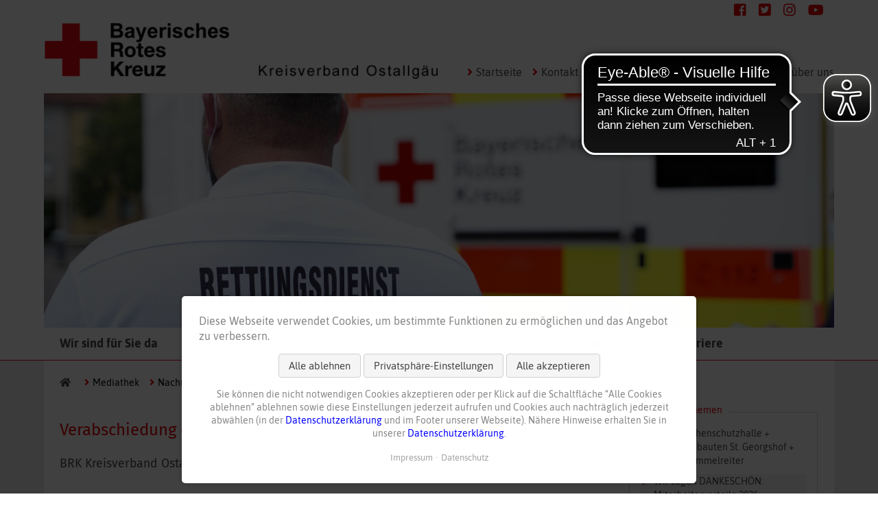

--- FILE ---
content_type: text/html; charset=UTF-8
request_url: https://www.brk-ostallgaeu.de/nachrichten/meldung/verabschiedung-des-langjaehrigen-personalleiters-werner-ehrmanntraut.html
body_size: 13796
content:
<!DOCTYPE html>
<html lang="de">
<head>
<meta charset="UTF-8">
<title>Verabschiedung des langjährigen Personalleiters Werner Ehrmanntraut - BRK Ostallgäu</title>
<base href="https://www.brk-ostallgaeu.de/">
<meta name="robots" content="index,follow">
<meta name="description" content="">
<meta name="keywords" content="">
<meta name="generator" content="Contao Open Source CMS">
<link rel="shortcut icon" type="image/x-icon" href="files/cms/favicon/favicon.ico"/>
<link rel="apple-touch-icon" href="files/cms/img/touch_icons/apple-touch-icon.png"/>
<link rel="icon" sizes="192x192" href="files/cms/img/touch_icons/android-touch-icon.png">
<meta name="viewport" content="width=device-width,initial-scale=1.0">
<link rel="stylesheet" href="assets/css/reset.min.css,layout.min.css,responsive.min.css,rocksolid-slider...-a21fdd20.css"><script src="assets/js/jquery.min.js,rocksolid-slider.min.js,cookiebar.min.js-b4230286.js"></script><script src="files/cms/lib/ois.onload.js"></script>
<script src="files/cms/lib/slicknav/jquery.slicknav.min.js"></script>
<link rel="stylesheet" href="files/cms/lib/slicknav/slicknav.min.css">
<link rel='stylesheet' href="files/cms/css/brk-oa-fonts.css">
<link rel='stylesheet' href="files/cms/css/brk-oa-fontawesome.css">
<link rel='stylesheet' href="files/cms/css/brk-oa-style.css">
<link rel='stylesheet' href='files/cms/lib/megamenu/megamenu.css'>
<link rel="stylesheet" href="files/cms/lib/slicknav/slicknav.min.css">
<script src="files/cms/lib/megamenu/megamenu.js"></script>
<script src="files/cms/lib/slicknav/jquery.slicknav.min.js"></script>
<script src="files/cms/lib/ois.onload.js"></script>
<script async src=https://cdn.eye-able.com/configs/brk-ostallgaeu.de.js></script>
<script async src=https://cdn.eye-able.com/public/js/eyeAble.js></script>
</head>
<body id="top"
class="mac chrome blink ch131 standard">
<div id="header">
<div class="inside">
<div id="header_topBar" class="wrapperLike">
<div class="inner">
<div class="right">
<!-- indexer::stop -->
<a title="Facebook" href="https://www.facebook.com/brkostallgaeu" target="_blank"><div class="fab fa-facebook-square"></div></a>
<a title="Twitter" href="https://twitter.com/BRKOAL" target="_blank"><div class="fab fa-twitter-square"></div></a>
<a title="Instagram" href="https://www.instagram.com/brkostallgaeu/" target="_blank"><div class="fab fa-instagram"></div></a>
<a title="YouTube" href="https://www.youtube.com/channel/UCkr6_Cky6K2vN9ytCQ9HCZA" target="_blank"><div class="fab fa-youtube last"></div></a>
<div class="clear"></div>
<!--<div class="fa fa-rss-square"></div>-->
<!-- indexer::continue -->
</div>
</div>
</div>
<div class="wrapperLike">
<div class="inner">
<!-- indexer::stop -->
<nav class="mod_navigation block" id="mobile_navMain">
<a href="nachrichten/meldung/verabschiedung-des-langjaehrigen-personalleiters-werner-ehrmanntraut.html#skipNavigation191" class="invisible">Navigation überspringen</a>
<ul class="test level_1 inner">
<!-- indexer::stop -->
<li  class="first">
<a href="./"
title="Startseite"
class="first"                                                                    >
Startseite        </a>
</li>
<li  class="submenu">
<a href="kontakt/ansprechpartner.html"
title="Kontakt"
class="submenu"                                                             aria-haspopup="true"        >
Kontakt        </a>
<ul class="level_2 inner">
<li  class="first">
<a href="kontakt/ansprechpartner.html"
title="Ansprechpartner"
class="first"                                                                    >
Ansprechpartner        </a>
</li>
<li >
<a href="kontakt/geschaeftsstellen.html"
title="Geschäftsstellen"
>
Geschäftsstellen        </a>
</li>
<li >
<a href="kontakt/kontaktformular.html"
title="Kontaktformular"
>
Kontaktformular        </a>
</li>
<li  class="last">
<a href="https://www.brk.de/rotes-kreuz/kontakt/beschwerde-lob"
title="Beschwerde und Lob"
class="last"                                                                    >
Beschwerde und Lob        </a>
</li>
</ul>
</li>
<li  class="submenu trail">
<a href="mediathek.html"
title="Mediathek"
class="submenu trail"                                                             aria-haspopup="true"        >
Mediathek        </a>
<ul class="level_2 inner">
<li  class="trail first">
<a href="nachrichten.html"
title="Nachrichten"
class="trail first"                                                                    >
Nachrichten        </a>
</li>
<li >
<a href="nachrichtenarchiv.html"
title="Nachrichtenarchiv"
>
Nachrichtenarchiv        </a>
</li>
<li >
<a href="bildergalerien.html"
title="Bildergalerien"
>
Bildergalerien        </a>
</li>
<li >
<a href="videos.html"
title="Videos"
>
Videos        </a>
</li>
<li >
<a href="pressebereich.html"
title="Pressebereich"
>
Pressebereich        </a>
</li>
<li >
<a href="flyer-und-broschueren.html"
title="Flyer und Broschüren"
>
Flyer und Broschüren        </a>
</li>
<li  class="last">
<a href="soziale-medien.html"
title="Soziale Medien"
class="last"                                                                    >
Soziale Medien        </a>
</li>
</ul>
</li>
<li  class="submenu">
<a href="blutspendedienst.html"
title="Blutspendedienst"
class="submenu"                                                             aria-haspopup="true"        >
Blutspendedienst        </a>
<ul class="level_2 inner">
<li  class="first">
<a href="blutspendedienst/termine.html"
title="Termine"
class="first"                                                                    >
Termine        </a>
</li>
<li  class="last">
<a href="blutspendedienst/kontakt.html"
title="Kontakt"
class="last"                                                                    >
Kontakt        </a>
</li>
</ul>
</li>
<li  class="submenu last">
<a href="wir-ueber-uns.html"
title="Wir über uns"
class="submenu last"                                                             aria-haspopup="true"        >
Wir über uns        </a>
<ul class="level_2 inner">
<li  class="first">
<a href="wir-ueber-uns/vorstand.html"
title="Vorstand"
class="first"                                                                    >
Vorstand        </a>
</li>
<li >
<a href="wir-ueber-uns/fuehrungsteam.html"
title="Führungsteam"
>
Führungsteam        </a>
</li>
<li >
<a href="wir-ueber-uns/stiftungszentrum.html"
title="Stiftungszentrum"
>
Stiftungszentrum        </a>
</li>
<li >
<a href="wir-ueber-uns/spenden.html"
title="Spenden"
>
Spenden        </a>
</li>
<li >
<a href="wir-ueber-uns/foerdermitgliedschaft.html"
title="Fördermitgliedschaft"
>
Fördermitgliedschaft        </a>
</li>
<li >
<a href="wir-ueber-uns/leitbild.html"
title="Grundsätze und Leitbild"
>
Grundsätze und Leitbild        </a>
</li>
<li >
<a href="wir-ueber-uns/ansprechpartner.html"
title="Ansprechpartner"
>
Ansprechpartner        </a>
</li>
<li >
<a href="wir-ueber-uns/geschaeftsstellen.html"
title="Geschäftsstellen"
>
Geschäftsstellen        </a>
</li>
<li >
<a href="wir-ueber-uns/qualitaetsmanagement.html"
title="Qualitätsmanagement"
>
Qualitätsmanagement        </a>
</li>
<li >
<a href="wir-ueber-uns/brk-satzung.html"
title="BRK-Satzung"
>
BRK-Satzung        </a>
</li>
<li  class="last">
<a href="wir-ueber-uns/grundsatzerklaerung-nach-lksg.html"
title="BRK-Satzung"
class="last"                                                                    >
Grundsatzerklärung nach LkSG        </a>
</li>
</ul>
</li>
<!-- indexer::continue -->
<li class="submenu first"><a href="wir-sind-fuer-sie-da.html" title="Wir sind für Sie da" class="submenu first" aria-haspopup="true">Wir sind für Sie da</a>
<ul class="test level_2 inner">
<li class="submenu first"><a href="wir-sind-fuer-sie-da/ehrenamtliche-rotkreuzhelfer.html" title="Ehrenamtliche Rotkreuzhelfer" class="submenu first" aria-haspopup="true">Ehrenamtliche Rotkreuzhelfer</a>
<ul class="test level_3 inner">
<li class="first"><a href="wir-sind-fuer-sie-da/ehrenamtliche-rotkreuzhelfer/bereitschaften.html" title="Bereitschaften" class="first">Bereitschaften</a></li>
<li><a href="wir-sind-fuer-sie-da/ehrenamtliche-rotkreuzhelfer/bergwacht.html" title="Bergwacht">Bergwacht</a></li>
<li><a href="wir-sind-fuer-sie-da/ehrenamtliche-rotkreuzhelfer/wasserwacht.html" title="Wasserwacht">Wasserwacht</a></li>
<li><a href="wir-sind-fuer-sie-da/ehrenamtliche-rotkreuzhelfer/jugendrotkreuz.html" title="Jugendrotkreuz">Jugendrotkreuz</a></li>
<li class="last"><a href="wir-sind-fuer-sie-da/ehrenamtliche-rotkreuzhelfer/sozialarbeit.html" title="Sozialarbeit" class="last">Sozialarbeit</a></li>
</ul>
</li>
<li class="submenu"><a href="wir-sind-fuer-sie-da/rettungsdienst-transport.html" title="Rettungsdienst &amp; Transport" class="submenu" aria-haspopup="true">Rettungsdienst & Transport</a>
<ul class="test level_3 inner">
<li class="first"><a href="wir-sind-fuer-sie-da/rettungsdienst-transport/rettungsdienst.html" title="Rettungsdienst" class="first">Rettungsdienst</a></li>
<li><a href="wir-sind-fuer-sie-da/rettungsdienst-transport/krankentransport.html" title="Krankentransport">Krankentransport</a></li>
<li class="last"><a href="wir-sind-fuer-sie-da/rettungsdienst-transport/fahr-und-begleitdienst.html" title="Fahr- und Begleitdienst" class="last">Fahr- und Begleitdienst</a></li>
</ul>
</li>
<li><a href="wir-sind-fuer-sie-da/sanitaetswachdienst.html" title="Sanitätswachdienst">Sanitätswachdienst</a></li>
<li class="submenu"><a href="wir-sind-fuer-sie-da/angebote-fuer-senioren-pflege.html" title="Angebote für Senioren &amp; Pflege" class="submenu" aria-haspopup="true">Angebote für Senioren & Pflege</a>
<ul class="test level_3 inner">
<li class="first"><a href="wir-sind-fuer-sie-da/angebote-fuer-senioren-pflege/pflegende-angehoerige.html" title="Pflegende Angehörige" class="first">Pflegende Angehörige</a></li>
<li><a href="wir-sind-fuer-sie-da/angebote-fuer-senioren-pflege/ambulante-pflege.html" title="Ambulante Pflege">Ambulante Pflege</a></li>
<li><a href="wir-sind-fuer-sie-da/angebote-fuer-senioren-pflege/kurzzeit-verhinderungspflege.html" title="Kurzzeit-, Verhinderungspflege">Kurzzeit-, Verhinderungspflege</a></li>
<li><a href="wir-sind-fuer-sie-da/angebote-fuer-senioren-pflege/uebergangspflege.html" title="Übergangspflege">Übergangspflege</a></li>
<li><a href="wir-sind-fuer-sie-da/angebote-fuer-senioren-pflege/langzeitpflege.html" title="Langzeitpflege">Langzeitpflege</a></li>
<li><a href="wir-sind-fuer-sie-da/angebote-fuer-senioren-pflege/demenzhilfe.html" title="Demenzhilfe">Demenzhilfe</a></li>
<li><a href="wir-sind-fuer-sie-da/angebote-fuer-senioren-pflege/essen-auf-raedern.html" title="Essen auf Rädern">Essen auf Rädern</a></li>
<li><a href="wir-sind-fuer-sie-da/angebote-fuer-senioren-pflege/fahr-und-begleitdienst.html" title="Fahr- und Begleitdienst">Fahr- und Begleitdienst</a></li>
<li><a href="wir-sind-fuer-sie-da/angebote-fuer-senioren-pflege/hausnotruf.html" title="Hausnotruf">Hausnotruf</a></li>
<li><a href="wir-sind-fuer-sie-da/angebote-fuer-senioren-pflege/wohnen-mit-service.html" title="Wohnen mit Service">Wohnen mit Service</a></li>
<li><a href="wir-sind-fuer-sie-da/angebote-fuer-senioren-pflege/haus-der-begegnung.html" title="Haus der Begegnung">Haus der Begegnung</a></li>
<li class="last"><a href="wir-sind-fuer-sie-da/angebote-fuer-senioren-pflege/begegnungsstaette-neugablonz.html" title="Begegnungsstätte Neugablonz" class="last">Begegnungsstätte Neugablonz</a></li>
</ul>
</li>
<li class="submenu"><a href="wir-sind-fuer-sie-da/angebote-fuer-familien-kinder.html" title="Angebote für Familien &amp; Kinder" class="submenu" aria-haspopup="true">Angebote für Familien & Kinder</a>
<ul class="test level_3 inner">
<li class="first"><a href="wir-sind-fuer-sie-da/angebote-fuer-familien-kinder/pekip-eltern-kind-programm.html" title="PEKiP Eltern-Kind-Programm" class="first">PEKiP Eltern-Kind-Programm</a></li>
<li><a href="wir-sind-fuer-sie-da/angebote-fuer-familien-kinder/familienstuetzpunkt-oberguenzburg.html" title="Familienstützpunkt Obergünzburg">Familienstützpunkt Obergünzburg</a></li>
<li><a href="wir-sind-fuer-sie-da/angebote-fuer-familien-kinder/schwimmkurse.html" title="Schwimmkurse">Schwimmkurse</a></li>
<li><a href="wir-sind-fuer-sie-da/angebote-fuer-familien-kinder/offene-behindertenarbeit.html" title="Offene Behindertenarbeit">Offene Behindertenarbeit</a></li>
<li><a href="wir-sind-fuer-sie-da/angebote-fuer-familien-kinder/sozialpaedagogische-familienhilfe.html" title="Sozialpädagogische Familienhilfe">Sozialpädagogische Familienhilfe</a></li>
<li class="last"><a href="wir-sind-fuer-sie-da/angebote-fuer-familien-kinder/kleiderlaeden.html" title="Kleiderläden" class="last">Kleiderläden</a></li>
</ul>
</li>
<li class="submenu"><a href="wir-sind-fuer-sie-da/angebote-fuer-menschen-mit-behinderung.html" title="Angebote für Menschen mit Behinderung" class="submenu" aria-haspopup="true">Angebote für Menschen mit Behinderung</a>
<ul class="test level_3 inner">
<li class="first"><a href="wir-sind-fuer-sie-da/angebote-fuer-behinderte/offene-behindertenarbeit.html" title="Offene Behindertenarbeit" class="first">Offene Behindertenarbeit</a></li>
<li><a href="wir-sind-fuer-sie-da/angebote-fuer-behinderte/fahr-und-begleitdienst.html" title="Fahr- und Begleitdienst">Fahr- und Begleitdienst</a></li>
<li><a href="wir-sind-fuer-sie-da/angebote-fuer-behinderte/assistenz-beim-wohnen.html" title="Assistenz beim Wohnen">Assistenz beim Wohnen</a></li>
<li class="last"><a href="wir-sind-fuer-sie-da/angebote-fuer-behinderte/begegnungsstaette-neugablonz.html" title="Begegnungsstätte Neugablonz" class="last">Begegnungsstätte Neugablonz</a></li>
</ul>
</li>
<li class="submenu"><a href="wir-sind-fuer-sie-da/angebote-fuer-jugendliche.html" title="Angebote für Jugendliche" class="submenu" aria-haspopup="true">Angebote für Jugendliche</a>
<ul class="test level_3 inner">
<li class="first"><a href="wir-sind-fuer-sie-da/angebote-fuer-jugendliche/offene-behindertenarbeit.html" title="Offene Behindertenarbeit" class="first">Offene Behindertenarbeit</a></li>
<li><a href="wir-sind-fuer-sie-da/angebote-fuer-jugendliche/freiwilliges-soziales-jahr.html" title="Freiwilliges Soziales Jahr">Freiwilliges Soziales Jahr</a></li>
<li class="last"><a href="wir-sind-fuer-sie-da/angebote-fuer-jugendliche/wohnheim-oberguenzburg.html" title="Stationäre Wohngruppe Obergünzburg" class="last">Stationäre Wohngruppe Obergünzburg</a></li>
</ul>
</li>
<li class="submenu"><a href="wir-sind-fuer-sie-da/angebote-fuer-zuwanderer.html" title="Angebote für Zuwanderer" class="submenu" aria-haspopup="true">Angebote für Zuwanderer</a>
<ul class="test level_3 inner">
<li class="first"><a href="wir-sind-fuer-sie-da/angebote-fuer-zuwanderer/wohnheim-oberguenzburg.html" title="Ambulante Wohngruppe Obergünzburg" class="first">Stationäre Wohngruppe Obergünzburg</a></li>
<li><a href="wir-sind-fuer-sie-da/angebote-fuer-zuwanderer/suchdienst-beratungsstelle.html" title="Suchdienst-Beratungsstelle">Suchdienst-Beratungsstelle</a></li>
<li class="last"><a href="wir-sind-fuer-sie-da/angebote-fuer-zuwanderer/kleiderlaeden.html" title="Kleiderläden" class="last">Kleiderläden</a></li>
</ul>
</li>
<li class="submenu"><a href="wir-sind-fuer-sie-da/psychische-erkrankung.html" title="Psychische Erkrankung" class="submenu" aria-haspopup="true">Psychische Erkrankung</a>
<ul class="test level_3 inner">
<li class="first"><a href="wir-sind-fuer-sie-da/psychische-erkrankung/offene-behindertenarbeit.html" title="Offene Behindertenarbeit" class="first">Offene Behindertenarbeit</a></li>
<li><a href="wir-sind-fuer-sie-da/psychische-erkrankung/assistenz-beim-wohnen.html" title="Assistenz beim Wohnen">Assistenz beim Wohnen</a></li>
<li><a href="wir-sind-fuer-sie-da/psychische-erkrankung/arbeits-und-beschaeftigungstherapie.html" title="Arbeits- und Beschäftigungstherapie">Arbeits- und Beschäftigungstherapie</a></li>
<li><a href="wir-sind-fuer-sie-da/psychische-erkrankung/foerderstaette-st-georgshof.html" title="Förderstätte St. Georgshof">Förderstätte St. Georgshof</a></li>
<li><a href="wir-sind-fuer-sie-da/psychische-erkrankung/sozialpaedagogische-familienhilfe.html" title="Sozialpädagogische Familienhilfe">Sozialpädagogische Familienhilfe</a></li>
<li><a href="wir-sind-fuer-sie-da/psychische-erkrankung/ladenwerkstatt-georgshof.html" title="Ladenwerkstatt Georgshof">Ladenwerkstatt Georgshof</a></li>
<li><a href="wir-sind-fuer-sie-da/psychische-erkrankung/schimmelreiter-shop.html" title="Schimmelreiter-Shop">Schimmelreiter-Shop</a></li>
<li class="last"><a href="wir-sind-fuer-sie-da/psychische-erkrankung/wohnheime.html" title="Wohnheime" class="last">Wohnheime</a></li>
</ul>
</li>
<li class="submenu last"><a href="wir-sind-fuer-sie-da/unsere-einrichtungen.html" title="Unsere Einrichtungen" class="submenu last" aria-haspopup="true">Unsere Einrichtungen</a>
<ul class="test level_3 inner">
<li class="first last"><a href="wir-sind-fuer-sie-da/unsere-einrichtungen/wohnheim-oberguenzburg.html" title="Wohnheim Obergünzburg" class="first last">Wohnheim Obergünzburg</a></li>
</ul>
</li>
</ul>
</li>
<li class="submenu"><a href="sie-koennen-helfen.html" title="Sie können helfen" class="submenu" aria-haspopup="true">Sie können helfen</a>
<ul class="test level_2 inner">
<li class="first"><a href="sie-koennen-helfen/spende.html" title="Spende" class="first">Spende</a></li>
<li><a href="sie-koennen-helfen/foerdermitgliedschaft.html" title="Fördermitgliedschaft">Fördermitgliedschaft</a></li>
<li><a href="sie-koennen-helfen/ehrenamt.html" title="Ehrenamt">Ehrenamt</a></li>
<li><a href="sie-koennen-helfen/blutspende.html" title="Blutspende">Blutspende</a></li>
<li><a href="sie-koennen-helfen/testament-spende.html" title="Testament-Spende">Testament-Spende</a></li>
<li><a href="sie-koennen-helfen/stiftung.html" title="Stiftung">Stiftung</a></li>
<li><a href="sie-koennen-helfen/kleiderspende.html" title="Kleiderspende">Kleiderspende</a></li>
<li class="last"><a href="sie-koennen-helfen/sponsoring.html" title="Sponsoring" class="last">Sponsoring</a></li>
</ul>
</li>
<li class="submenu"><a href="rettung.html" title="Rettung" class="submenu" aria-haspopup="true">Rettung</a>
<ul class="test level_2 inner">
<li class="first"><a href="rettung/rettungsdienst.html" title="Rettungsdienst" class="first">Rettungsdienst</a></li>
<li><a href="rettung/sanitaetswachdienst.html" title="Sanitätswachdienst">Sanitätswachdienst</a></li>
<li><a href="rettung/bereitschaften.html" title="Bereitschaften">Bereitschaften</a></li>
<li><a href="rettung/wasserwacht.html" title="Wasserwacht">Wasserwacht</a></li>
<li><a href="rettung/bergwacht.html" title="Bergwacht">Bergwacht</a></li>
<li class="last"><a href="rettung/jugendrotkreuz.html" title="Jugendrotkreuz" class="last">Jugendrotkreuz</a></li>
</ul>
</li>
<li class="submenu"><a href="kurse.html" title="Kurse" class="submenu" aria-haspopup="true">Kurse</a>
<ul class="test level_2 inner">
<li class="first"><a href="kurse/erste-hilfe-betriebe.html" title="Erste-Hilfe Betriebe" class="first">Erste-Hilfe Betriebe</a></li>
<li><a href="kurse/erste-hilfe-betreuungseinrichtungen.html" title="Erste-Hilfe Betreuungseinrichtungen">Erste-Hilfe Betreuungseinrichtungen</a></li>
<li><a href="kurse/erste-hilfe-privatpersonen.html" title="Erste-Hilfe Privatpersonen">Erste-Hilfe Privatpersonen</a></li>
<li><a href="kurse/erste-hilfe-am-kind.html" title="Erste-Hilfe am Kind">Erste-Hilfe am Kind</a></li>
<li><a href="kurse/erste-hilfe-trainer-uebungsleiter.html" title="Erste-Hilfe Trainer &amp; Übungsleiter">Erste-Hilfe Trainer & Übungsleiter</a></li>
<li><a href="kurse/fruehdefibrillation.html" title="Frühdefibrillation">Frühdefibrillation</a></li>
<li><a href="kurse/kurse-demenz-und-pflege.html" title="Kurse Demenz und Pflege">Kurse Demenz und Pflege</a></li>
<li><a href="kurse/schwimmkurse.html" title="Schwimmkurse">Schwimmkurse</a></li>
<li><a href="kurse/pekip-eltern-kind-programm.html" title="PEKiP Eltern-Kind-Programm">PEKiP Eltern-Kind-Programm</a></li>
<li><a href="kurse/familienstuetzpunkt-oberguenzburg.html" title="Familienstützpunkt Obergünzburg">Familienstützpunkt Obergünzburg</a></li>
<li><a href="kurse/musikgarten.html" title="Musikgarten">Musikgarten</a></li>
<li><a href="kurse/babymassage.html" title="Babymassage">Babymassage</a></li>
<li><a href="kurse/babyschlaf.html" title="Babyschlaf">Babyschlaf</a></li>
<li><a href="kurse/saeuglingspflege.html" title="Säuglingspflege &amp; Trageworkshop">Säuglingspflege</a></li>
<li><a href="kurse/fenkid.html" title="FenKid – Eltern – Kind – Kurse">FenKid – Eltern – Kind – Kurse</a></li>
<li><a href="kurse/kangatraining.html" title="Kangatraining">Kangatraining</a></li>
<li><a href="kurse/stillvorbereitungskurs.html" title="Stillvorbereitungskurs">Stillvorbereitungskurs</a></li>
<li><a href="kurse/fit-mit-babybauch.html" title="Fit mit Babybauch">Fit mit Babybauch</a></li>
<li class="last"><a href="kurse/deine-starke-mitte.html" title="Deine starke Mitte" class="last">Deine starke Mitte</a></li>
</ul>
</li>
<li class="submenu"><a href="einrichtungen.html" title="Einrichtungen" class="submenu" aria-haspopup="true">Einrichtungen</a>
<ul class="test level_2 inner">
<li class="first"><a href="gulielminetti/startseite.html" title="Gulielminetti" class="first">Gulielminetti</a></li>
<li><a href="clemens-kessler-haus/startseite.html" title="Clemens-Kessler-Haus">Clemens-Kessler-Haus</a></li>
<li><a href="st-martin/startseite.html" title="St. Martin">St. Martin</a></li>
<li><a href="st-michael/startseite.html" title="St. Michael">St. Michael</a></li>
<li><a href="st-georgshof/startseite.html" title="St. Georgshof">St. Georgshof</a></li>
<li><a href="haus-schimmelreiter/startseite.html" title="Haus Schimmelreiter">Haus Schimmelreiter</a></li>
<li><a href="einrichtungen/wohnheim-oberguenzburg.html" title="Stationäre Wohngruppe Obergünzburg">Stationäre Wohngruppe Obergünzburg</a></li>
<li class="last"><a href="soziale-dienste/tagespflege.html" title="Tagespflege" class="last">Tagespflege</a></li>
</ul>
</li>
<li class="submenu"><a href="soziale-dienste.html" title="Soziale Dienste" class="submenu" aria-haspopup="true">Soziale Dienste</a>
<ul class="test level_2 inner">
<li class="first"><a href="soziale-dienste/pflegende-angehoerige.html" title="Pflegende Angehörige" class="first">Pflegende Angehörige</a></li>
<li><a href="soziale-dienste/ambulante-pflege.html" title="Ambulante Pflege">Ambulante Pflege</a></li>
<li><a href="soziale-dienste/essen-auf-raedern.html" title="Essen auf Rädern">Essen auf Rädern</a></li>
<li><a href="soziale-dienste/fahr-und-begleitdienst.html" title="Fahr- und Begleitdienst">Fahr- und Begleitdienst</a></li>
<li class="submenu"><a href="soziale-dienste/tagespflege.html" title="Tagespflege" class="submenu" aria-haspopup="true">Tagespflege</a>
<ul class="test level_3 inner">
<li class="first"><a href="soziale-dienste/tagespflege/tagespflege-stiftsterrassen-kaufbeuren.html" title="Tagespflege Stiftsterrassen Kaufbeuren" class="first">Tagespflege Stiftsterrassen Kaufbeuren</a></li>
<li><a href="soziale-dienste/tagespflege/tagespflege-kaufbeuren-neugablonz.html" title="Tagespflege Kaufbeuren-Neugablonz">Tagespflege Kaufbeuren-Neugablonz</a></li>
<li class="last"><a href="soziale-dienste/tagespflege/tagespflege-buchloe.html" title="Tagespflege Buchloe" class="last">Tagespflege Buchloe</a></li>
</ul>
</li>
<li><a href="soziale-dienste/hauswirtschafts-service.html" title="Hauswirtschafts-Service">Hauswirtschafts-Service</a></li>
<li><a href="soziale-dienste/demenzhilfe.html" title="Demenzhilfe">Demenzhilfe</a></li>
<li><a href="soziale-dienste/hausnotruf.html" title="Hausnotruf">Hausnotruf</a></li>
<li class="submenu"><a href="soziale-dienste/haus-der-begegnung.html" title="Haus der Begegnung" class="submenu" aria-haspopup="true">Haus der Begegnung</a>
<ul class="test level_3 inner">
<li class="first"><a href="soziale-dienste/haus-der-begegnung/wer-wir-sind.html" title="Wer wir sind" class="first">Wer wir sind</a></li>
<li class="last"><a href="soziale-dienste/haus-der-begegnung/entstehung.html" title="Entstehung" class="last">Entstehung</a></li>
</ul>
</li>
<li><a href="soziale-dienste/nachbarschaftshilfe.html" title="Nachbarschaftshilfe">Nachbarschaftshilfe</a></li>
<li><a href="soziale-dienste/young-carer.html" title="Young Carer">Young Carer</a></li>
<li><a href="soziale-dienste/begegnungsstaette-neugablonz.html" title="Begegnungsstätte Neugablonz">Begegnungsstätte Neugablonz</a></li>
<li><a href="soziale-dienste/wohnen-mit-service.html" title="Wohnen mit Service">Wohnen mit Service</a></li>
<li><a href="soziale-dienste/kleiderlaeden.html" title="Kleiderläden">Kleiderläden</a></li>
<li><a href="soziale-dienste/offene-behindertenarbeit.html" title="Offene Behindertenarbeit">Offene Behindertenarbeit</a></li>
<li class="submenu"><a href="soziale-dienste/familienst%C3%BCtzpunkt-marktoberdorf.html" title="Familienstützpunkt Marktoberdorf" class="submenu" aria-haspopup="true">Familienstützpunkt Marktoberdorf</a>
<ul class="test level_3 inner">
<li class="first last"><a href="soziale-dienste/familienst%C3%BCtzpunkt-marktoberdorf/aktuelles-programm.html" title="Familienstützpunkt Marktoberdorf - aktuelles Programm" class="first last">Aktuelles Programm</a></li>
</ul>
</li>
<li class="submenu"><a href="soziale-dienste/familienstuetzpunkt-oberguenzburg.html" title="Familienstützpunkt Obergünzburg" class="submenu" aria-haspopup="true">Familienstützpunkt Obergünzburg</a>
<ul class="test level_3 inner">
<li class="first last"><a href="familienstuetzpunkt-oberguenzburg/aktuelles-programm.html" title="Familienstützpunkt Obergünzburg - aktuelles Programm" class="first last">Aktuelles Programm</a></li>
</ul>
</li>
<li><a href="soziale-dienste/ergaenzende-unabhaengige-teilhabeberatung.html" title="Ergänzende unabhängige Teilhabeberatung">Ergänzende unabhängige Teilhabeberatung</a></li>
<li><a href="soziale-dienste/assistenz-beim-wohnen.html" title="Assistenz beim Wohnen">Assistenz beim Wohnen</a></li>
<li class="last"><a href="wir-sind-fuer-sie-da/psychische-erkrankung/sozialpaedagogische-familienhilfe.html" title="Sozialpädagogische Familienhilfe" class="last">Sozialpädagogische Familienhilfe</a></li>
</ul>
</li>
<li class="submenu last"><a href="karriere.html" title="Karriere" class="submenu last" aria-haspopup="true">Karriere</a>
<ul class="test level_2 inner">
<li class="first"><a href="karriere/stellenangebote.html" title="Stellenangebote" class="first">Stellenangebote</a></li>
<li><a href="karriere/bundesfreiwilligendienst.html" title="Bundesfreiwilligendienst">Bundesfreiwilligendienst</a></li>
<li><a href="karriere/betriebliches-gesundheitsmanagement.html" title="Betriebl. Gesundheitsmanagement">Betriebl. Gesundheitsmanagement</a></li>
<li><a href="karriere/ausbildung.html" title="Ausbildung">Ausbildung</a></li>
<li><a href="karriere/www-finde-deinen-platz-de.html" title="www.finde-deinen-platz.de">www.finde-deinen-platz.de</a></li>
<li><a href="karriere/mitarbeiter-blog.html" title="Mitarbeiter-Blog">Mitarbeiter-Blog</a></li>
<li><a href="karriere/praktikum.html" title="Praktikum">Praktikum</a></li>
<li><a href="karriere/brk-als-arbeitgeber.html" title="BRK als Arbeitgeber">BRK als Arbeitgeber</a></li>
<li><a href="karriere/region-und-freizeit.html" title="Region und Freizeit">Region und Freizeit</a></li>
<li class="last"><a href="karriere/freiwilliges-soziales-jahr.html" title="Freiwilliges Soziales Jahr" class="last">Freiwilliges Soziales Jahr</a></li>
</ul>
</li>
<!-- indexer::stop -->
<li  class="first">
<a href="suche.html"
title="Suche"
class="first"                                                                    >
Suche        </a>
</li>
<li >
<a href="sitemap.html"
title="Sitemap"
>
Sitemap        </a>
</li>
<li >
<a href="datenschutz.html"
title="Datenschutz"
>
Datenschutz        </a>
</li>
<li >
<a href="datenschutz.html#cookieeinstellungen"
title="cookie-einstellungen"
>
Cookie Einstellungen        </a>
</li>
<li  class="last">
<a href="impressum.html"
title="Impressum"
class="last"                                                                    >
Impressum        </a>
</li>
<!-- indexer::continue -->
</ul>
<span id="skipNavigation191" class="invisible"></span>
</nav>
<!-- indexer::continue -->
<div id="header_center">
<a title="zur Startseite" href="/">
<div class="logo">
<img src="files/cms/img/logo.png">
</div>
</a>
<div class="brk_headerImage2">
<img src="files/cms/img/header_image_2.jpg">
</div>
<!-- indexer::stop -->
<nav class="mod_navigation menu block" id="navHeader">
<a href="nachrichten/meldung/verabschiedung-des-langjaehrigen-personalleiters-werner-ehrmanntraut.html#skipNavigation6" class="invisible">Navigation überspringen</a>
<ul class="level_1">
<li class="first"><a href="./" title="Startseite" class="first"><span class="fa fa-angle-right"></span>Startseite</a></li>
<li class="submenu"><a href="kontakt/ansprechpartner.html" title="Kontakt" class="submenu" aria-haspopup="true"><span class="fa fa-angle-right"></span>Kontakt</a>
<ul class="level_2">
<li class="first"><a href="kontakt/ansprechpartner.html" title="Ansprechpartner" class="first"><span class="fa fa-angle-right"></span>Ansprechpartner</a></li>
<li><a href="kontakt/geschaeftsstellen.html" title="Geschäftsstellen"><span class="fa fa-angle-right"></span>Geschäftsstellen</a></li>
<li><a href="kontakt/kontaktformular.html" title="Kontaktformular"><span class="fa fa-angle-right"></span>Kontaktformular</a></li>
<li class="last"><a href="https://www.brk.de/rotes-kreuz/kontakt/beschwerde-lob" title="Beschwerde und Lob" class="last"><span class="fa fa-angle-right"></span>Beschwerde und Lob</a></li>
</ul>
</li>
<li class="submenu trail"><a href="mediathek.html" title="Mediathek" class="submenu trail" aria-haspopup="true"><span class="fa fa-angle-right"></span>Mediathek</a>
<ul class="level_2">
<li class="trail first"><a href="nachrichten.html" title="Nachrichten" class="trail first"><span class="fa fa-angle-right"></span>Nachrichten</a></li>
<li><a href="nachrichtenarchiv.html" title="Nachrichtenarchiv"><span class="fa fa-angle-right"></span>Nachrichtenarchiv</a></li>
<li><a href="bildergalerien.html" title="Bildergalerien"><span class="fa fa-angle-right"></span>Bildergalerien</a></li>
<li><a href="videos.html" title="Videos"><span class="fa fa-angle-right"></span>Videos</a></li>
<li><a href="pressebereich.html" title="Pressebereich"><span class="fa fa-angle-right"></span>Pressebereich</a></li>
<li><a href="flyer-und-broschueren.html" title="Flyer und Broschüren"><span class="fa fa-angle-right"></span>Flyer und Broschüren</a></li>
<li class="last"><a href="soziale-medien.html" title="Soziale Medien" class="last"><span class="fa fa-angle-right"></span>Soziale Medien</a></li>
</ul>
</li>
<li class="submenu"><a href="blutspendedienst.html" title="Blutspendedienst" class="submenu" aria-haspopup="true"><span class="fa fa-angle-right"></span>Blutspendedienst</a>
<ul class="level_2">
<li class="first"><a href="blutspendedienst/termine.html" title="Termine" class="first"><span class="fa fa-angle-right"></span>Termine</a></li>
<li class="last"><a href="blutspendedienst/kontakt.html" title="Kontakt" class="last"><span class="fa fa-angle-right"></span>Kontakt</a></li>
</ul>
</li>
<li class="submenu last"><a href="wir-ueber-uns.html" title="Wir über uns" class="submenu last" aria-haspopup="true"><span class="fa fa-angle-right"></span>Wir über uns</a>
<ul class="level_2">
<li class="first"><a href="wir-ueber-uns/vorstand.html" title="Vorstand" class="first"><span class="fa fa-angle-right"></span>Vorstand</a></li>
<li><a href="wir-ueber-uns/fuehrungsteam.html" title="Führungsteam"><span class="fa fa-angle-right"></span>Führungsteam</a></li>
<li><a href="wir-ueber-uns/stiftungszentrum.html" title="Stiftungszentrum"><span class="fa fa-angle-right"></span>Stiftungszentrum</a></li>
<li><a href="wir-ueber-uns/spenden.html" title="Spenden"><span class="fa fa-angle-right"></span>Spenden</a></li>
<li><a href="wir-ueber-uns/foerdermitgliedschaft.html" title="Fördermitgliedschaft"><span class="fa fa-angle-right"></span>Fördermitgliedschaft</a></li>
<li><a href="wir-ueber-uns/leitbild.html" title="Grundsätze und Leitbild"><span class="fa fa-angle-right"></span>Grundsätze und Leitbild</a></li>
<li><a href="wir-ueber-uns/ansprechpartner.html" title="Ansprechpartner"><span class="fa fa-angle-right"></span>Ansprechpartner</a></li>
<li><a href="wir-ueber-uns/geschaeftsstellen.html" title="Geschäftsstellen"><span class="fa fa-angle-right"></span>Geschäftsstellen</a></li>
<li><a href="wir-ueber-uns/qualitaetsmanagement.html" title="Qualitätsmanagement"><span class="fa fa-angle-right"></span>Qualitätsmanagement</a></li>
<li><a href="wir-ueber-uns/brk-satzung.html" title="BRK-Satzung"><span class="fa fa-angle-right"></span>BRK-Satzung</a></li>
<li class="last"><a href="wir-ueber-uns/grundsatzerklaerung-nach-lksg.html" title="BRK-Satzung" class="last"><span class="fa fa-angle-right"></span>Grundsatzerklärung nach LkSG</a></li>
</ul>
</li>
</ul>
<span id="skipNavigation6" class="invisible"></span>
</nav>
<!-- indexer::continue -->
</div>
<div class="clear"></div>
<div class="mod_article headerSlider block" id="article-638">
<div class="mod_rocksolid_slider block">
<div data-rsts-type="image">
<img src="files/content/slides/Image%20BRK%20Sohrab%20Taheri%2002508-30.06.2020_1180-350.jpg" width="2477" height="735" alt="">
</div>
</div>
<script>(function(){var sliderElement=[].slice.call(document.getElementsByClassName('mod_rocksolid_slider'),-1)[0];if(window.jQuery&&jQuery.fn.rstSlider){init()}else{document.addEventListener('DOMContentLoaded',init)}
function init(){var $=jQuery;var slider=$(sliderElement);slider.find('video[data-rsts-background], [data-rsts-type=video] video').each(function(){this.player=!0});slider.rstSlider({"type":"fade","navType":"bullets","scaleMode":"fit","imagePosition":"center","random":!1,"loop":!0,"videoAutoplay":!1,"autoplayProgress":!1,"pauseAutoplayOnHover":!1,"keyboard":!0,"captions":!1,"controls":!0,"thumbControls":!1,"combineNavItems":!0,"autoplay":7000,"visibleAreaAlign":0.5,"gapSize":"0%"});$(function(){if(!$.fn.colorbox){return}
var lightboxConfig={loop:!1,rel:function(){return $(this).attr('data-lightbox')},maxWidth:'95%',maxHeight:'95%'};var update=function(links){links.colorbox(lightboxConfig)};slider.on('rsts-slidestart rsts-slidestop',function(event){update(slider.find('a[data-lightbox]'))});update(slider.find('a[data-lightbox]'))})}})()</script>
</div>
</div>
</div>
</div>
</div>
<!-- indexer::stop -->
<nav class="mod_navigation wrapperLike menu nav_main_level2 block" id="navMain">
<a href="nachrichten/meldung/verabschiedung-des-langjaehrigen-personalleiters-werner-ehrmanntraut.html#skipNavigation10" class="invisible">Navigation überspringen</a>
<ul class="level_1 inner">
<li class="submenu first"><a href="wir-sind-fuer-sie-da.html" title="Wir sind für Sie da" class="submenu first" aria-haspopup="true">Wir sind für Sie da</a>
<ul class="level_2 inner">
<li class="submenu first"><a href="wir-sind-fuer-sie-da/ehrenamtliche-rotkreuzhelfer.html" title="Ehrenamtliche Rotkreuzhelfer" class="submenu first" aria-haspopup="true">Ehrenamtliche Rotkreuzhelfer</a>
<ul class="level_3 inner">
<li class="first"><a href="wir-sind-fuer-sie-da/ehrenamtliche-rotkreuzhelfer/bereitschaften.html" title="Bereitschaften" class="first">Bereitschaften</a></li>
<li><a href="wir-sind-fuer-sie-da/ehrenamtliche-rotkreuzhelfer/bergwacht.html" title="Bergwacht">Bergwacht</a></li>
<li><a href="wir-sind-fuer-sie-da/ehrenamtliche-rotkreuzhelfer/wasserwacht.html" title="Wasserwacht">Wasserwacht</a></li>
<li><a href="wir-sind-fuer-sie-da/ehrenamtliche-rotkreuzhelfer/jugendrotkreuz.html" title="Jugendrotkreuz">Jugendrotkreuz</a></li>
<li class="last"><a href="wir-sind-fuer-sie-da/ehrenamtliche-rotkreuzhelfer/sozialarbeit.html" title="Sozialarbeit" class="last">Sozialarbeit</a></li>
</ul>
</li>
<li class="submenu"><a href="wir-sind-fuer-sie-da/rettungsdienst-transport.html" title="Rettungsdienst &amp; Transport" class="submenu" aria-haspopup="true">Rettungsdienst & Transport</a>
<ul class="level_3 inner">
<li class="first"><a href="wir-sind-fuer-sie-da/rettungsdienst-transport/rettungsdienst.html" title="Rettungsdienst" class="first">Rettungsdienst</a></li>
<li><a href="wir-sind-fuer-sie-da/rettungsdienst-transport/krankentransport.html" title="Krankentransport">Krankentransport</a></li>
<li class="last"><a href="wir-sind-fuer-sie-da/rettungsdienst-transport/fahr-und-begleitdienst.html" title="Fahr- und Begleitdienst" class="last">Fahr- und Begleitdienst</a></li>
</ul>
</li>
<li><a href="wir-sind-fuer-sie-da/sanitaetswachdienst.html" title="Sanitätswachdienst">Sanitätswachdienst</a></li>
<li class="submenu"><a href="wir-sind-fuer-sie-da/angebote-fuer-senioren-pflege.html" title="Angebote für Senioren &amp; Pflege" class="submenu" aria-haspopup="true">Angebote für Senioren & Pflege</a>
<ul class="level_3 inner">
<li class="first"><a href="wir-sind-fuer-sie-da/angebote-fuer-senioren-pflege/pflegende-angehoerige.html" title="Pflegende Angehörige" class="first">Pflegende Angehörige</a></li>
<li><a href="wir-sind-fuer-sie-da/angebote-fuer-senioren-pflege/ambulante-pflege.html" title="Ambulante Pflege">Ambulante Pflege</a></li>
<li><a href="wir-sind-fuer-sie-da/angebote-fuer-senioren-pflege/kurzzeit-verhinderungspflege.html" title="Kurzzeit-, Verhinderungspflege">Kurzzeit-, Verhinderungspflege</a></li>
<li><a href="wir-sind-fuer-sie-da/angebote-fuer-senioren-pflege/uebergangspflege.html" title="Übergangspflege">Übergangspflege</a></li>
<li><a href="wir-sind-fuer-sie-da/angebote-fuer-senioren-pflege/langzeitpflege.html" title="Langzeitpflege">Langzeitpflege</a></li>
<li><a href="wir-sind-fuer-sie-da/angebote-fuer-senioren-pflege/demenzhilfe.html" title="Demenzhilfe">Demenzhilfe</a></li>
<li><a href="wir-sind-fuer-sie-da/angebote-fuer-senioren-pflege/essen-auf-raedern.html" title="Essen auf Rädern">Essen auf Rädern</a></li>
<li><a href="wir-sind-fuer-sie-da/angebote-fuer-senioren-pflege/fahr-und-begleitdienst.html" title="Fahr- und Begleitdienst">Fahr- und Begleitdienst</a></li>
<li><a href="wir-sind-fuer-sie-da/angebote-fuer-senioren-pflege/hausnotruf.html" title="Hausnotruf">Hausnotruf</a></li>
<li><a href="wir-sind-fuer-sie-da/angebote-fuer-senioren-pflege/wohnen-mit-service.html" title="Wohnen mit Service">Wohnen mit Service</a></li>
<li><a href="wir-sind-fuer-sie-da/angebote-fuer-senioren-pflege/haus-der-begegnung.html" title="Haus der Begegnung">Haus der Begegnung</a></li>
<li class="last"><a href="wir-sind-fuer-sie-da/angebote-fuer-senioren-pflege/begegnungsstaette-neugablonz.html" title="Begegnungsstätte Neugablonz" class="last">Begegnungsstätte Neugablonz</a></li>
</ul>
</li>
<li class="submenu"><a href="wir-sind-fuer-sie-da/angebote-fuer-familien-kinder.html" title="Angebote für Familien &amp; Kinder" class="submenu" aria-haspopup="true">Angebote für Familien & Kinder</a>
<ul class="level_3 inner">
<li class="first"><a href="wir-sind-fuer-sie-da/angebote-fuer-familien-kinder/pekip-eltern-kind-programm.html" title="PEKiP Eltern-Kind-Programm" class="first">PEKiP Eltern-Kind-Programm</a></li>
<li><a href="wir-sind-fuer-sie-da/angebote-fuer-familien-kinder/familienstuetzpunkt-oberguenzburg.html" title="Familienstützpunkt Obergünzburg">Familienstützpunkt Obergünzburg</a></li>
<li><a href="wir-sind-fuer-sie-da/angebote-fuer-familien-kinder/schwimmkurse.html" title="Schwimmkurse">Schwimmkurse</a></li>
<li><a href="wir-sind-fuer-sie-da/angebote-fuer-familien-kinder/offene-behindertenarbeit.html" title="Offene Behindertenarbeit">Offene Behindertenarbeit</a></li>
<li><a href="wir-sind-fuer-sie-da/angebote-fuer-familien-kinder/sozialpaedagogische-familienhilfe.html" title="Sozialpädagogische Familienhilfe">Sozialpädagogische Familienhilfe</a></li>
<li class="last"><a href="wir-sind-fuer-sie-da/angebote-fuer-familien-kinder/kleiderlaeden.html" title="Kleiderläden" class="last">Kleiderläden</a></li>
</ul>
</li>
<li class="submenu"><a href="wir-sind-fuer-sie-da/angebote-fuer-menschen-mit-behinderung.html" title="Angebote für Menschen mit Behinderung" class="submenu" aria-haspopup="true">Angebote für Menschen mit Behinderung</a>
<ul class="level_3 inner">
<li class="first"><a href="wir-sind-fuer-sie-da/angebote-fuer-behinderte/offene-behindertenarbeit.html" title="Offene Behindertenarbeit" class="first">Offene Behindertenarbeit</a></li>
<li><a href="wir-sind-fuer-sie-da/angebote-fuer-behinderte/fahr-und-begleitdienst.html" title="Fahr- und Begleitdienst">Fahr- und Begleitdienst</a></li>
<li><a href="wir-sind-fuer-sie-da/angebote-fuer-behinderte/assistenz-beim-wohnen.html" title="Assistenz beim Wohnen">Assistenz beim Wohnen</a></li>
<li class="last"><a href="wir-sind-fuer-sie-da/angebote-fuer-behinderte/begegnungsstaette-neugablonz.html" title="Begegnungsstätte Neugablonz" class="last">Begegnungsstätte Neugablonz</a></li>
</ul>
</li>
<li class="submenu"><a href="wir-sind-fuer-sie-da/angebote-fuer-jugendliche.html" title="Angebote für Jugendliche" class="submenu" aria-haspopup="true">Angebote für Jugendliche</a>
<ul class="level_3 inner">
<li class="first"><a href="wir-sind-fuer-sie-da/angebote-fuer-jugendliche/offene-behindertenarbeit.html" title="Offene Behindertenarbeit" class="first">Offene Behindertenarbeit</a></li>
<li><a href="wir-sind-fuer-sie-da/angebote-fuer-jugendliche/freiwilliges-soziales-jahr.html" title="Freiwilliges Soziales Jahr">Freiwilliges Soziales Jahr</a></li>
<li class="last"><a href="wir-sind-fuer-sie-da/angebote-fuer-jugendliche/wohnheim-oberguenzburg.html" title="Stationäre Wohngruppe Obergünzburg" class="last">Stationäre Wohngruppe Obergünzburg</a></li>
</ul>
</li>
<li class="submenu"><a href="wir-sind-fuer-sie-da/angebote-fuer-zuwanderer.html" title="Angebote für Zuwanderer" class="submenu" aria-haspopup="true">Angebote für Zuwanderer</a>
<ul class="level_3 inner">
<li class="first"><a href="wir-sind-fuer-sie-da/angebote-fuer-zuwanderer/wohnheim-oberguenzburg.html" title="Ambulante Wohngruppe Obergünzburg" class="first">Stationäre Wohngruppe Obergünzburg</a></li>
<li><a href="wir-sind-fuer-sie-da/angebote-fuer-zuwanderer/suchdienst-beratungsstelle.html" title="Suchdienst-Beratungsstelle">Suchdienst-Beratungsstelle</a></li>
<li class="last"><a href="wir-sind-fuer-sie-da/angebote-fuer-zuwanderer/kleiderlaeden.html" title="Kleiderläden" class="last">Kleiderläden</a></li>
</ul>
</li>
<li class="submenu"><a href="wir-sind-fuer-sie-da/psychische-erkrankung.html" title="Psychische Erkrankung" class="submenu" aria-haspopup="true">Psychische Erkrankung</a>
<ul class="level_3 inner">
<li class="first"><a href="wir-sind-fuer-sie-da/psychische-erkrankung/offene-behindertenarbeit.html" title="Offene Behindertenarbeit" class="first">Offene Behindertenarbeit</a></li>
<li><a href="wir-sind-fuer-sie-da/psychische-erkrankung/assistenz-beim-wohnen.html" title="Assistenz beim Wohnen">Assistenz beim Wohnen</a></li>
<li><a href="wir-sind-fuer-sie-da/psychische-erkrankung/arbeits-und-beschaeftigungstherapie.html" title="Arbeits- und Beschäftigungstherapie">Arbeits- und Beschäftigungstherapie</a></li>
<li><a href="wir-sind-fuer-sie-da/psychische-erkrankung/foerderstaette-st-georgshof.html" title="Förderstätte St. Georgshof">Förderstätte St. Georgshof</a></li>
<li><a href="wir-sind-fuer-sie-da/psychische-erkrankung/sozialpaedagogische-familienhilfe.html" title="Sozialpädagogische Familienhilfe">Sozialpädagogische Familienhilfe</a></li>
<li><a href="wir-sind-fuer-sie-da/psychische-erkrankung/ladenwerkstatt-georgshof.html" title="Ladenwerkstatt Georgshof">Ladenwerkstatt Georgshof</a></li>
<li><a href="wir-sind-fuer-sie-da/psychische-erkrankung/schimmelreiter-shop.html" title="Schimmelreiter-Shop">Schimmelreiter-Shop</a></li>
<li class="last"><a href="wir-sind-fuer-sie-da/psychische-erkrankung/wohnheime.html" title="Wohnheime" class="last">Wohnheime</a></li>
</ul>
</li>
<li class="submenu last"><a href="wir-sind-fuer-sie-da/unsere-einrichtungen.html" title="Unsere Einrichtungen" class="submenu last" aria-haspopup="true">Unsere Einrichtungen</a>
<ul class="level_3 inner">
<li class="first last"><a href="wir-sind-fuer-sie-da/unsere-einrichtungen/wohnheim-oberguenzburg.html" title="Wohnheim Obergünzburg" class="first last">Wohnheim Obergünzburg</a></li>
</ul>
</li>
</ul>
</li>
<li class="submenu"><a href="sie-koennen-helfen.html" title="Sie können helfen" class="submenu" aria-haspopup="true">Sie können helfen</a>
<ul class="level_2 inner">
<li class="first"><a href="sie-koennen-helfen/spende.html" title="Spende" class="first">Spende</a></li>
<li><a href="sie-koennen-helfen/foerdermitgliedschaft.html" title="Fördermitgliedschaft">Fördermitgliedschaft</a></li>
<li><a href="sie-koennen-helfen/ehrenamt.html" title="Ehrenamt">Ehrenamt</a></li>
<li><a href="sie-koennen-helfen/blutspende.html" title="Blutspende">Blutspende</a></li>
<li><a href="sie-koennen-helfen/testament-spende.html" title="Testament-Spende">Testament-Spende</a></li>
<li><a href="sie-koennen-helfen/stiftung.html" title="Stiftung">Stiftung</a></li>
<li><a href="sie-koennen-helfen/kleiderspende.html" title="Kleiderspende">Kleiderspende</a></li>
<li class="last"><a href="sie-koennen-helfen/sponsoring.html" title="Sponsoring" class="last">Sponsoring</a></li>
</ul>
</li>
<li class="submenu"><a href="rettung.html" title="Rettung" class="submenu" aria-haspopup="true">Rettung</a>
<ul class="level_2 inner">
<li class="first"><a href="rettung/rettungsdienst.html" title="Rettungsdienst" class="first">Rettungsdienst</a></li>
<li><a href="rettung/sanitaetswachdienst.html" title="Sanitätswachdienst">Sanitätswachdienst</a></li>
<li><a href="rettung/bereitschaften.html" title="Bereitschaften">Bereitschaften</a></li>
<li><a href="rettung/wasserwacht.html" title="Wasserwacht">Wasserwacht</a></li>
<li><a href="rettung/bergwacht.html" title="Bergwacht">Bergwacht</a></li>
<li class="last"><a href="rettung/jugendrotkreuz.html" title="Jugendrotkreuz" class="last">Jugendrotkreuz</a></li>
</ul>
</li>
<li class="submenu"><a href="kurse.html" title="Kurse" class="submenu" aria-haspopup="true">Kurse</a>
<ul class="level_2 inner">
<li class="first"><a href="kurse/erste-hilfe-betriebe.html" title="Erste-Hilfe Betriebe" class="first">Erste-Hilfe Betriebe</a></li>
<li><a href="kurse/erste-hilfe-betreuungseinrichtungen.html" title="Erste-Hilfe Betreuungseinrichtungen">Erste-Hilfe Betreuungseinrichtungen</a></li>
<li><a href="kurse/erste-hilfe-privatpersonen.html" title="Erste-Hilfe Privatpersonen">Erste-Hilfe Privatpersonen</a></li>
<li><a href="kurse/erste-hilfe-am-kind.html" title="Erste-Hilfe am Kind">Erste-Hilfe am Kind</a></li>
<li><a href="kurse/erste-hilfe-trainer-uebungsleiter.html" title="Erste-Hilfe Trainer &amp; Übungsleiter">Erste-Hilfe Trainer & Übungsleiter</a></li>
<li><a href="kurse/fruehdefibrillation.html" title="Frühdefibrillation">Frühdefibrillation</a></li>
<li><a href="kurse/kurse-demenz-und-pflege.html" title="Kurse Demenz und Pflege">Kurse Demenz und Pflege</a></li>
<li><a href="kurse/schwimmkurse.html" title="Schwimmkurse">Schwimmkurse</a></li>
<li><a href="kurse/pekip-eltern-kind-programm.html" title="PEKiP Eltern-Kind-Programm">PEKiP Eltern-Kind-Programm</a></li>
<li><a href="kurse/familienstuetzpunkt-oberguenzburg.html" title="Familienstützpunkt Obergünzburg">Familienstützpunkt Obergünzburg</a></li>
<li><a href="kurse/musikgarten.html" title="Musikgarten">Musikgarten</a></li>
<li><a href="kurse/babymassage.html" title="Babymassage">Babymassage</a></li>
<li><a href="kurse/babyschlaf.html" title="Babyschlaf">Babyschlaf</a></li>
<li><a href="kurse/saeuglingspflege.html" title="Säuglingspflege &amp; Trageworkshop">Säuglingspflege</a></li>
<li><a href="kurse/fenkid.html" title="FenKid – Eltern – Kind – Kurse">FenKid – Eltern – Kind – Kurse</a></li>
<li><a href="kurse/kangatraining.html" title="Kangatraining">Kangatraining</a></li>
<li><a href="kurse/stillvorbereitungskurs.html" title="Stillvorbereitungskurs">Stillvorbereitungskurs</a></li>
<li><a href="kurse/fit-mit-babybauch.html" title="Fit mit Babybauch">Fit mit Babybauch</a></li>
<li class="last"><a href="kurse/deine-starke-mitte.html" title="Deine starke Mitte" class="last">Deine starke Mitte</a></li>
</ul>
</li>
<li class="submenu"><a href="einrichtungen.html" title="Einrichtungen" class="submenu" aria-haspopup="true">Einrichtungen</a>
<ul class="level_2 inner">
<li class="first"><a href="gulielminetti/startseite.html" title="Gulielminetti" class="first">Gulielminetti</a></li>
<li><a href="clemens-kessler-haus/startseite.html" title="Clemens-Kessler-Haus">Clemens-Kessler-Haus</a></li>
<li><a href="st-martin/startseite.html" title="St. Martin">St. Martin</a></li>
<li><a href="st-michael/startseite.html" title="St. Michael">St. Michael</a></li>
<li><a href="st-georgshof/startseite.html" title="St. Georgshof">St. Georgshof</a></li>
<li><a href="haus-schimmelreiter/startseite.html" title="Haus Schimmelreiter">Haus Schimmelreiter</a></li>
<li><a href="einrichtungen/wohnheim-oberguenzburg.html" title="Stationäre Wohngruppe Obergünzburg">Stationäre Wohngruppe Obergünzburg</a></li>
<li class="last"><a href="soziale-dienste/tagespflege.html" title="Tagespflege" class="last">Tagespflege</a></li>
</ul>
</li>
<li class="submenu"><a href="soziale-dienste.html" title="Soziale Dienste" class="submenu" aria-haspopup="true">Soziale Dienste</a>
<ul class="level_2 inner">
<li class="first"><a href="soziale-dienste/pflegende-angehoerige.html" title="Pflegende Angehörige" class="first">Pflegende Angehörige</a></li>
<li><a href="soziale-dienste/ambulante-pflege.html" title="Ambulante Pflege">Ambulante Pflege</a></li>
<li><a href="soziale-dienste/essen-auf-raedern.html" title="Essen auf Rädern">Essen auf Rädern</a></li>
<li><a href="soziale-dienste/fahr-und-begleitdienst.html" title="Fahr- und Begleitdienst">Fahr- und Begleitdienst</a></li>
<li class="submenu"><a href="soziale-dienste/tagespflege.html" title="Tagespflege" class="submenu" aria-haspopup="true">Tagespflege</a>
<ul class="level_3 inner">
<li class="first"><a href="soziale-dienste/tagespflege/tagespflege-stiftsterrassen-kaufbeuren.html" title="Tagespflege Stiftsterrassen Kaufbeuren" class="first">Tagespflege Stiftsterrassen Kaufbeuren</a></li>
<li><a href="soziale-dienste/tagespflege/tagespflege-kaufbeuren-neugablonz.html" title="Tagespflege Kaufbeuren-Neugablonz">Tagespflege Kaufbeuren-Neugablonz</a></li>
<li class="last"><a href="soziale-dienste/tagespflege/tagespflege-buchloe.html" title="Tagespflege Buchloe" class="last">Tagespflege Buchloe</a></li>
</ul>
</li>
<li><a href="soziale-dienste/hauswirtschafts-service.html" title="Hauswirtschafts-Service">Hauswirtschafts-Service</a></li>
<li><a href="soziale-dienste/demenzhilfe.html" title="Demenzhilfe">Demenzhilfe</a></li>
<li><a href="soziale-dienste/hausnotruf.html" title="Hausnotruf">Hausnotruf</a></li>
<li class="submenu"><a href="soziale-dienste/haus-der-begegnung.html" title="Haus der Begegnung" class="submenu" aria-haspopup="true">Haus der Begegnung</a>
<ul class="level_3 inner">
<li class="first"><a href="soziale-dienste/haus-der-begegnung/wer-wir-sind.html" title="Wer wir sind" class="first">Wer wir sind</a></li>
<li class="last"><a href="soziale-dienste/haus-der-begegnung/entstehung.html" title="Entstehung" class="last">Entstehung</a></li>
</ul>
</li>
<li><a href="soziale-dienste/nachbarschaftshilfe.html" title="Nachbarschaftshilfe">Nachbarschaftshilfe</a></li>
<li><a href="soziale-dienste/young-carer.html" title="Young Carer">Young Carer</a></li>
<li><a href="soziale-dienste/begegnungsstaette-neugablonz.html" title="Begegnungsstätte Neugablonz">Begegnungsstätte Neugablonz</a></li>
<li><a href="soziale-dienste/wohnen-mit-service.html" title="Wohnen mit Service">Wohnen mit Service</a></li>
<li><a href="soziale-dienste/kleiderlaeden.html" title="Kleiderläden">Kleiderläden</a></li>
<li><a href="soziale-dienste/offene-behindertenarbeit.html" title="Offene Behindertenarbeit">Offene Behindertenarbeit</a></li>
<li class="submenu"><a href="soziale-dienste/familienst%C3%BCtzpunkt-marktoberdorf.html" title="Familienstützpunkt Marktoberdorf" class="submenu" aria-haspopup="true">Familienstützpunkt Marktoberdorf</a>
<ul class="level_3 inner">
<li class="first last"><a href="soziale-dienste/familienst%C3%BCtzpunkt-marktoberdorf/aktuelles-programm.html" title="Familienstützpunkt Marktoberdorf - aktuelles Programm" class="first last">Aktuelles Programm</a></li>
</ul>
</li>
<li class="submenu"><a href="soziale-dienste/familienstuetzpunkt-oberguenzburg.html" title="Familienstützpunkt Obergünzburg" class="submenu" aria-haspopup="true">Familienstützpunkt Obergünzburg</a>
<ul class="level_3 inner">
<li class="first last"><a href="familienstuetzpunkt-oberguenzburg/aktuelles-programm.html" title="Familienstützpunkt Obergünzburg - aktuelles Programm" class="first last">Aktuelles Programm</a></li>
</ul>
</li>
<li><a href="soziale-dienste/ergaenzende-unabhaengige-teilhabeberatung.html" title="Ergänzende unabhängige Teilhabeberatung">Ergänzende unabhängige Teilhabeberatung</a></li>
<li><a href="soziale-dienste/assistenz-beim-wohnen.html" title="Assistenz beim Wohnen">Assistenz beim Wohnen</a></li>
<li class="last"><a href="wir-sind-fuer-sie-da/psychische-erkrankung/sozialpaedagogische-familienhilfe.html" title="Sozialpädagogische Familienhilfe" class="last">Sozialpädagogische Familienhilfe</a></li>
</ul>
</li>
<li class="submenu last"><a href="karriere.html" title="Karriere" class="submenu last" aria-haspopup="true">Karriere</a>
<ul class="level_2 inner">
<li class="first"><a href="karriere/stellenangebote.html" title="Stellenangebote" class="first">Stellenangebote</a></li>
<li><a href="karriere/bundesfreiwilligendienst.html" title="Bundesfreiwilligendienst">Bundesfreiwilligendienst</a></li>
<li><a href="karriere/betriebliches-gesundheitsmanagement.html" title="Betriebl. Gesundheitsmanagement">Betriebl. Gesundheitsmanagement</a></li>
<li><a href="karriere/ausbildung.html" title="Ausbildung">Ausbildung</a></li>
<li><a href="karriere/www-finde-deinen-platz-de.html" title="www.finde-deinen-platz.de">www.finde-deinen-platz.de</a></li>
<li><a href="karriere/mitarbeiter-blog.html" title="Mitarbeiter-Blog">Mitarbeiter-Blog</a></li>
<li><a href="karriere/praktikum.html" title="Praktikum">Praktikum</a></li>
<li><a href="karriere/brk-als-arbeitgeber.html" title="BRK als Arbeitgeber">BRK als Arbeitgeber</a></li>
<li><a href="karriere/region-und-freizeit.html" title="Region und Freizeit">Region und Freizeit</a></li>
<li class="last"><a href="karriere/freiwilliges-soziales-jahr.html" title="Freiwilliges Soziales Jahr" class="last">Freiwilliges Soziales Jahr</a></li>
</ul>
</li>
</ul>
<span id="skipNavigation10" class="invisible"></span>
</nav>
<!-- indexer::continue -->
<div class="wrapperLike">
<div class="inner">
<header id="header">
<div class="inside">
<div id="mobileChecker"></div>   </div>
</header>
<div id="container">
<!-- indexer::stop -->
<div class="mod_breadcrumb block">
<span style="display: none;" class="breadcrumb_textBefore">Sie befinden sich hier: </span>
<ul>
<li><a href="/" title="Startseite"><span class="fa fa-home"></span></a></li>
<li><span class="fa fa-angle-right"></span><a href="mediathek.html" title="Mediathek">Mediathek</a></li>
<li><span class="fa fa-angle-right"></span><a href="nachrichten.html" title="Nachrichten">Nachrichten</a></li>
<li><span class="fa fa-angle-right"></span><a href="https://www.brk-ostallgaeu.de/nachrichten/meldung/verabschiedung-des-langjaehrigen-personalleiters-werner-ehrmanntraut.html" title="Meldung">Meldung</a></li>
</ul>
</div>
<!-- indexer::continue -->
<div id="main">
<div class="inside">
<div class="mod_article block" id="article-161">
<div class="mod_newsreader nachrichtenleser block">
<div class="layout_full block">
<h1>Verabschiedung des langjährigen Personalleiters Werner Ehrmanntraut</h1>
<h2>BRK Kreisverband Ostallgäu</h2>
<div class="ce_text block">
<h1>Viele Neuerungen im Personalmanagement angestoßen</h1>
<figure class="image_container float_above">
<img src="files/content/nachrichten/2020/Februar/BRK%20Personalabteilung-Verabschiedung%20Ehrmanntraut-%20Marketingagentur%20Tenamberge-31.01.2020web.jpg" width="1200" height="800" alt="Führungswechsel in der Personalabteilung des 800 hauptamtliche Mitarbeiter zählenden BRK Kreisverbands Ostallgäu" title="Führungswechsel in der Personalabteilung des 800 hauptamtliche Mitarbeiter zählenden BRK Kreisverbands Ostallgäu">
<figcaption class="caption">Führungswechsel in der Personalabteilung des 800 hauptamtliche Mitarbeiter zählenden BRK Kreisverbands Ostallgäu</figcaption>
</figure>
<p>Kürzlich hieß es Abschied nehmen beim BRK Kreisverband Ostallgäu: Der langjährige Personalleiter Werner Ehrmanntraut übergab zum 31. Januar die Führung an seinen Nachfolger, den 42jährigen Juristen Ralf Skoog. <br><br>„Seit dem Beginn meiner Tätigkeit im Jahr 2004 war es mir ein Anliegen, im Kreisverband Ostallgäu ein modernes Personalmanagement zu verwirklichen.“, sagte Ehrmanntraut rückblickend. „Dabei standen für mich immer das gute Miteinander und das Wohl der Menschen im Kreisverband im Vordergrund.“ Zum Abschied wünsche er sich, dass alle Mitarbeiter und Kooperationspartner seinem Nachfolger dieselbe Unterstützung und Bereitschaft zur guten Zusammenarbeit entgegen bringen, wie er es erfahren durfte.<br><br>Kreisgeschäftsführer Thomas Hofmann erinnerte sich an die Anfänge Ende 2003, als der Kreisverband die Personalabteilung organisatorisch als eigenes Sachgebiet aufwertete. Seitdem, also fast 17 Jahre, habe Ehrmanntraut die Leitungsposition inne gehabt. „Er hat maßgeblich zum modernen Auftritt unseres Kreisverbands beigetragen. Sei es im Bereich der Personalentwicklung, der interkulturellen Öffnung, der Imageverbesserung oder der Wertschätzungskultur“, äußerte Hofmann nun seinen Dank und seine Anerkennung. Viele neue Dinge habe Ehrmanntraut in der Vergangenheit im Kreisverband, im Netzwerk mit Schulen, Firmen und dem Landratsamt, aber auch überregional auf Bezirks- und Landesverbandsebene angestoßen. Dazu zählte zudem die Anwerbung von Pflegekräften im Ausland. <br><br>Schaut Ehrmanntraut heute zurück, so bezeichnet er sich durch und durch als ein Kind des Roten Kreuzes. Mit 17 Jahren begann er als aktives Mitglied der Sanitätskolonne (die heutige Bereitschaft) München und fuhr regelmäßig im Rettungsdienst mit. Er weitete sein ehrenamtliches Engagement im Kreisverband München und Ebersberg als Ausbilder von Sanitätern sowie als Instruktor in Erster Hilfe aus. <br><br>Im Jahr 1982 kam zum Hobby die Profession. Ehrmanntraut trat als Personalsachbearbeiter in die Dienste des Präsidiums des Bayerischen Roten Kreuzes, dem heutigen BRK Landesverband in München. In der damals für 4.500 Mitarbeiter zuständigen Abteilung stieg er zum Personalreferenten und stellvertretenden Personalleiter auf. Bevor er den Schritt ins Allgäu wagte und nie bereute. <br><br>Hier zeigen sich Parallelen zu seinem Nachfolger. Skoog, der aus dem Bodenseeraum kommt, ist über viele Jahre schon ehrenamtlich im Bereitschaftsdienst und Katastrophenschutz des Roten Kreuzes engagiert. Beruflich sammelte er seit elf Jahren Erfahrungen in verschiedenen Personalabteilungen der freien Wirtschaft. Hofmann wünscht seinem neuen Personalleiter alles Gute, wenn er nun in die Fußstapfen seines Vorgängers trete. <br><br>Ehrmanntrauts Abschied vom Berufsleben ist noch nicht endgültig. Denn er war und ist ein gefragter Referent, wenn es um Personalthemen und Arbeitsrecht geht. Seine Erfahrung und Kompetenz wird er daher auch weiterhin im Schulungsbereich des Bayerischen Roten Kreuzes, als Prüfer bei der IHK und als Lehrbeauftragter im Studiengang Sozialwirtschaft der Fachhochschule Kempten weitergeben.</p>
<p><em>Auf dem Foto: BRK Kreisgeschäftsführer Thomas Hofmann (rechts) bedankte sich bei Werner Ehrmanntraut (Mitte) für seine fast 17jährige Leitung der Personalabteilung sowie seine für das Bayerische Rote Kreuz geleisteten Dienste und begrüßte Ralf Skoog als neuen Personalleiter. </em></p>
</div>
</div>
<!-- indexer::stop -->
<p class="back"><a href="javascript:history.go(-1)" title="Zurück">Zurück</a></p>
<!-- indexer::continue -->
</div>
</div>
<p class="back"><a href="javascript:history.go(-1)" title="Zurück">Zurück</a></p>    </div>
</div>
<aside id="right">
<div class="inside">
<div class="mod_article block" id="article-713">
<div class="container container_newsliste"><div class="top"><div class="inner"><div class="wrapper fa fa-thumbs-up"></div>
Unsere Topthemen</div></div>
<!-- indexer::stop -->
<div class="mod_newslist block">
<div class="layout_simple arc_1 block featured first even">
<a href="nachrichten/meldung/der-brk-kv-ostallgaeu-baut.html" title="Den Artikel lesen: Katastrophenschutzhalle + Ersatzneubauten St. Georgshof + Haus Schimmelreiter">Katastrophenschutzhalle + Ersatzneubauten St. Georgshof + Haus Schimmelreiter</a></div>
<div class="layout_simple arc_1 block featured odd">
<a href="nachrichten/meldung/wir-sagen-dankeschoen-mitarbeitervorteile-2026.html" title="Den Artikel lesen: Wir sagen DANKESCHÖN: Mitarbeitervorteile 2026">Wir sagen DANKESCHÖN: Mitarbeitervorteile 2026</a></div>
<div class="layout_simple arc_1 block featured last even">
<a href="nachrichten/meldung/igelbesuch-in-der-brk-tagespflege-stiftsterrassen.html" title="Den Artikel lesen: Igelbesuch in der BRK-Tagespflege Stiftsterrassen">Igelbesuch in der BRK-Tagespflege Stiftsterrassen</a></div>
</div>
<!-- indexer::continue -->
<div class="clear"></div>
<div class="bottom"><div class="inner"><div class="fa fa-angle-double-right"></div><a href="nachrichten.html" title="Nachrichten">alle Nachrichten</a></div></div></div>
<div class="container container_newsliste"><div class="top"><div class="inner"><div class="wrapper fa fa-thumbs-up"></div>
Unsere Nachrichten</div></div>
<!-- indexer::stop -->
<div class="mod_newslist block">
<div class="layout_simple arc_1 block first even">
<a href="nachrichten/meldung/angehoerigentreff-marktoberdorf-ernaehrung-und-demenz-ausgewogen-begleiten.html" title="Den Artikel lesen: Angehörigentreff Marktoberdorf: „Ernährung und Demenz – Ausgewogen begleiten“">Angehörigentreff Marktoberdorf: „Ernährung und Demenz – Ausgewogen begleiten“</a></div>
<div class="layout_simple arc_18 block odd">
<a href="gulielminetti/mediathek/nachrichten/meldung/gulielminetti-seniorenheim-praxisnaher-einblick-in-die-gerontopsychiatrie.html" title="Den Artikel lesen: Gulielminetti-Seniorenheim: Praxisnaher Einblick in die Gerontopsychiatrie">Gulielminetti-Seniorenheim: Praxisnaher Einblick in die Gerontopsychiatrie</a></div>
<div class="layout_simple arc_18 block last even">
<a href="gulielminetti/mediathek/nachrichten/meldung/candlelight-konzert-im-gulielminetti-wohnheim.html" title="Den Artikel lesen: Candlelight-Konzert im Gulielminetti-Wohnheim">Candlelight-Konzert im Gulielminetti-Wohnheim</a></div>
</div>
<!-- indexer::continue -->
<div class="clear"></div>
<div class="bottom"><div class="inner"><div class="fa fa-angle-double-right"></div><a href="nachrichten.html" title="Nachrichten">alle Nachrichten</a></div></div></div>
</div>
<p class="back mobile"><a href="javascript:history.go(-1)" title="Zurück">Zurück</a></p>
</div>
</aside>
<div class="clear"></div>
<div class="socials_page_wrapper">
<a href="share/?p=facebook&u=https://www.brk-ostallgaeu.de/nachrichten/meldung/verabschiedung-des-langjaehrigen-personalleiters-werner-ehrmanntraut.html&t=Verabschiedung des langjährigen Personalleiters Werner Ehrmanntraut" rel="nofollow" title="auf Facebook teilen" onclick="window.open(this.href,'','width=640,height=380,modal=yes,left=100,top=50,location=no,menubar=no,resizable=yes,scrollbars=yes,status=no,toolbar=no');return false">
<div class="social facebook">
<div class="noBorder image">
<img src="files/cms/img/socials/facebook.png" width="16" height="16" alt="">
</div>
<div class="text">teilen</div>
</div>
</a>
<a href="share/?p=twitter&u=https://www.brk-ostallgaeu.de/nachrichten/meldung/verabschiedung-des-langjaehrigen-personalleiters-werner-ehrmanntraut.html&t=Verabschiedung des langjährigen Personalleiters Werner Ehrmanntraut" rel="nofollow" title="auf Twitter teilen" onclick="window.open(this.href,'','width=640,height=380,modal=yes,left=100,top=50,location=no,menubar=no,resizable=yes,scrollbars=yes,status=no,toolbar=no');return false">
<div class="social twitter">
<div class="noBorder image">
<img src="files/cms/img/socials/twitter.png" width="16" height="16" alt="">
</div>
<div class="text">twittern</div>
</div>
</a>
<!--
<a href="https://plus.google.com/share?url=http://www.wir-sind-kaufbeuren.de/nachrichten/meldung/familienwerkstatt-bei-querkunst-am-5-februar.html" onclick="window.open(this.href,'','width=600,height=200,modal=yes,left=100,top=50,location=no,menubar=no,resizable=yes,scrollbars=yes,status=no,toolbar=no');return false">
<div class="social gplus">
<div class="noBorder image">
<img src="files/cms/img/socials/googleplus.png" width="16" height="16" alt="">
</div>
<div class="text">teilen</div>
</div>
</a>
-->
<a href="mailto:?to=&subject=BRK Ostallgäu: Verabschiedung des langjährigen Personalleiters Werner Ehrmanntraut&body=https://www.brk-ostallgaeu.de/nachrichten/meldung/verabschiedung-des-langjaehrigen-personalleiters-werner-ehrmanntraut.html" rel="nofollow" title="per E-Mail teilen">
<div class="social email">
<div class="noBorder image">
<img src="files/cms/img/socials/mail-us.png" width="16" height="16" alt="">
</div>
<div class="text">senden</div>
</div>
</a>
<a href="#" rel="nofollow" title="diese Seite drucken" onclick="window.print(); return false;">
<div class="social print">
<div class="noBorder image">
<img src="files/cms/img/socials/print.png" width="16" height="16" alt="">
</div>
<div class="text">drucken</div>
</div>
</a>
<div class="clear">
</div>
</div>
<div id="fullwidth_unten">
<div class="inside">
</div>
</div>
</div>
</div>
</div>
<div id="footer_wrapper"><img src="files/cms/img/rotkreuz.png">
<div id="footer" class="wrapperLike">
<div class="inner">
<div class="cols4">
<div class="col">
<h3>Kontakt</h3>
<div class="kontakt">
<!--<span class="fa fa-home"></span>-->Bayerisches Rotes Kreuz<br>
Kreisverband Ostallgäu<br>
Beethovenstraße 2<br>
87616 Marktoberdorf<br>
<span class="fa fa-phone-square"></span><a href="tel:08342966910">0 83 42 / 96 69-10</a><br>
<span class="fa fa-fax"></span>0 83 42 / 96 69-55<br>
<span class="fa fa-envelope-square"></span><a class="mail" href="mailto:info@kvostallgaeu.brk.de">info@kvostallgaeu.brk.de</a>
</div>
</div>
<div class="col">
<h3>Unsere Einrichtungen</h3>
<!-- indexer::stop -->
<nav class="mod_navigation block">
<a href="nachrichten/meldung/verabschiedung-des-langjaehrigen-personalleiters-werner-ehrmanntraut.html#skipNavigation21" class="invisible">Navigation überspringen</a>
<ul class="fontAwesomeList level_1">
<li  class="first"><a href="gulielminetti/startseite.html" title="Gulielminetti" class="first">Gulielminetti</a></li>
<li ><a href="clemens-kessler-haus/startseite.html" title="Clemens-Kessler-Haus">Clemens-Kessler-Haus</a></li>
<li ><a href="st-martin/startseite.html" title="St. Martin">St. Martin</a></li>
<li ><a href="st-michael/startseite.html" title="St. Michael">St. Michael</a></li>
<li ><a href="st-georgshof/startseite.html" title="St. Georgshof">St. Georgshof</a></li>
<li ><a href="haus-schimmelreiter/startseite.html" title="Haus Schimmelreiter">Haus Schimmelreiter</a></li>
<li ><a href="einrichtungen/wohnheim-oberguenzburg.html" title="Stationäre Wohngruppe Obergünzburg">Stationäre Wohngruppe Obergünzburg</a></li>
<li  class="last"><a href="soziale-dienste/tagespflege.html" title="Tagespflege" class="last">Tagespflege</a></li>
</ul>
<span id="skipNavigation21" class="invisible"></span>
</nav>
<!-- indexer::continue -->
</div>
<div class="col">
<h3>Soziale Dienste</h3>
<!-- indexer::stop -->
<nav class="mod_customnav block">
<a href="nachrichten/meldung/verabschiedung-des-langjaehrigen-personalleiters-werner-ehrmanntraut.html#skipNavigation22" class="invisible">Navigation überspringen</a>
<ul class="fontAwesomeList level_1">
<li  class="first"><a href="soziale-dienste/pflegende-angehoerige.html" title="Pflegende Angehörige" class="first">Pflegende Angehörige</a></li>
<li ><a href="soziale-dienste/ambulante-pflege.html" title="Ambulante Pflege">Ambulante Pflege</a></li>
<li ><a href="soziale-dienste/essen-auf-raedern.html" title="Essen auf Rädern">Essen auf Rädern</a></li>
<li ><a href="soziale-dienste/fahr-und-begleitdienst.html" title="Fahr- und Begleitdienst">Fahr- und Begleitdienst</a></li>
<li ><a href="soziale-dienste/tagespflege.html" title="Tagespflege">Tagespflege</a></li>
<li  class="last"><a href="soziale-dienste/hausnotruf.html" title="Hausnotruf" class="last">Hausnotruf</a></li>
</ul>
<span id="skipNavigation22" class="invisible"></span>
</nav>
<!-- indexer::continue -->
</div>
<div class="clear"></div>
</div>
</div>
</div>
</div>
<div id="footer_bottomBar" class="wrapperLike">
<div class="inner">
<div title="Seite nach oben scrollen" onclick="$('html, body').animate({ scrollTop: 0 }, 600); return false;" id="toTopIndicator"><img src="files/cms/img/footer_nav_top_indicator.png"></div>
<div class="left">
©&nbsp;<script>document.write(new Date().getFullYear())</script>&nbsp;Bayerisches Rotes Kreuz - Kreisverband Ostallgäu
</div>
<div class="right">
<ul>
<li class="first"><a href="datenschutz.html" title="Datenschutz">Datenschutz</a></li>
<li><a href="datenschutz.html#cookieeinstellungen" title="cookie-einstellungen">Cookie Einstellungen</a></li>
<li><a href="impressum.html" title="Impressum">Impressum</a></li>
<li class="last"><a href="sitemap.html" title="Sitemap">Sitemap</a></li>
</ul>
</div>
<div class="clear"></div> </div>
</div>
<script src="assets/colorbox/js/colorbox.min.js?v=1.6.4.2"></script>
<script>jQuery(function($){$('a[data-lightbox]').map(function(){$(this).colorbox({loop:!1,rel:$(this).attr('data-lightbox'),maxWidth:'95%',maxHeight:'95%'})})})</script>
<script src="assets/jquery-ui/js/jquery-ui.min.js"></script>
<script>(function($){$(document).ready(function(){$(document).accordion({heightStyle:'content',header:'div.toggler',collapsible:!0,active:!1,create:function(event,ui){ui.header.addClass('active');$('div.toggler').attr('tabindex',0)},activate:function(event,ui){ui.newHeader.addClass('active');ui.oldHeader.removeClass('active');$('div.toggler').attr('tabindex',0)}})})})(jQuery)</script>
<script src="assets/swipe/js/swipe.min.js?v=2.2.2"></script>
<script>(function(){var e=document.querySelectorAll('.content-slider, .slider-control'),c,i;for(i=0;i<e.length;i+=2){c=e[i].getAttribute('data-config').split(',');new Swipe(e[i],{'auto':parseInt(c[0]),'speed':parseInt(c[1]),'startSlide':parseInt(c[2]),'continuous':parseInt(c[3]),'menu':e[i+1]})}})()</script>
<script>(function(){var p=document.querySelector('p.error')||document.querySelector('p.confirm');if(p){p.scrollIntoView()}})()</script>
<div  class="contao-cookiebar cookiebar_simple cc-bottom cc-blocked" role="complementary" aria-describedby="cookiebar-desc">
<div class="cc-inner" aria-live="assertive" role="alert">
<div id="cookiebar-desc" class="cc-head">
<p>Diese Webseite verwendet Cookies, um bestimmte Funktionen zu ermöglichen und das Angebot zu verbessern.</p>        </div>
<div class="cc-footer">
<button class="cc-btn warn" data-deny-all>Alle ablehnen</button>
<button class="cc-btn" data-toggle-group>Privatsphäre-Einstellungen</button>
<button class="cc-btn success" data-accept-all>Alle akzeptieren</button>
<div class="cc-groups toggle-group">
<div class="cc-group">
<input type="checkbox" name="group[]" id="g1" value="1" data-toggle-cookies disabled checked>
<label for="g1" class="group">Essenziell</label>
<div class="cc-cookies">
<div class="cc-cookie">
<input type="checkbox" name="cookie[]" id="c2" value="2" disabled checked>
<label for="c2" class="cookie">Contao HTTPS CSRF Token</label>
<p>Schützt vor Cross-Site-Request-Forgery Angriffen.</p>                                    <div class="cc-cookie-info">
<div><strong>Speicherdauer:</strong> Dieses Cookie bleibt nur für die aktuelle Browsersitzung bestehen.</div>
</div>
</div>
<div class="cc-cookie">
<input type="checkbox" name="cookie[]" id="c3" value="3" disabled checked>
<label for="c3" class="cookie">PHP SESSION ID</label>
<p>Speichert die aktuelle PHP-Session.</p>                                    <div class="cc-cookie-info">
<div><strong>Speicherdauer:</strong> Dieses Cookie bleibt nur für die aktuelle Browsersitzung bestehen.</div>
</div>
</div>
</div>
</div>
<div class="cc-group">
<input type="checkbox" name="group[]" id="g3" value="3" data-toggle-cookies>
<label for="g3" class="group">Anonymisierte Statistiken</label>
<div class="cc-cookies">
<p>Tools, die anonyme Daten über Website-Nutzung und -Funktionalität sammeln. Wir nutzen die Erkenntnisse, um unsere Produkte, Dienstleistungen und das Benutzererlebnis zu verbessern.</p>                                                            <div class="cc-cookie">
<input type="checkbox" name="cookie[]" id="c5" value="5">
<label for="c5" class="cookie">Matomo</label>
<p>Der Schutz Ihrer Daten ist uns wichtig und Kekse lieben wir nur im Konferenzraum. Wir möchten jedoch anonymisierte Daten nutzen, um unsere Seite und ihre Inhalte für Sie zu optimieren. Dafür nutzen wir den Web-Analysedienst Matomo. Die Software läuft dabei ausschließlich auf den Servern unserer Website. Eine Speicherung der anonymisierten Daten findet nur dort statt. Daten werden nicht an Dritte weitergegeben. Wir freuen uns, wenn Sie das erlauben und uns damit unterstützen.</p>                                    <div class="cc-cookie-info">
<div><strong>Speicherdauer:</strong> 14</div>
</div>
</div>
</div>
</div>
<div class="cc-group">
<input type="checkbox" name="group[]" id="g2" value="2" data-toggle-cookies>
<label for="g2" class="group">Einbindung von Streaming-Inhalten</label>
<div class="cc-cookies">
<p>Bestimmte Website-Funktionalitäten dienen dazu Inhalte (z.B. Videos), die auf anderen Webseiten / Plattformen veröffentlicht sind (wie z.B. YouTube, Vimeo), auf der Seite anzuzeigen und abzuspielen.</p>                                                            <div class="cc-cookie">
<input type="checkbox" name="cookie[]" id="c4" value="4">
<label for="c4" class="cookie">Youtube Video</label>
<p>Das Video wird erst nach dem Klick auf den Playbutton geladen und sendet erst nach dem OptIn Daten an Google.</p>
<p>Hier auf der Webseite integrierte YoutubePlayer der Streaming-Plattform „YouTube.de“ bzw. „YouTube.com“ können nach einem OptIn Videos abgespielt werden. Bei Nutzung der Streaming-Funktion werden auch Informationen verarbeitet, die auf den Endgeräten von Nutzern gespeichert werden. Mit der Datenverarbeitung verfolgen wir den Zweck, visuelle Inhalte („Videos“), die auf „YouTube.com“ veröffentlicht sind, auch auf dieser Webseite einzusetzen. Die Videos sind im „erweiterten Datenschutz-Modus“ eingebunden, d.h., dass keine Daten über Nutzer an „YouTube“ übertragen werden, wenn keine Videos abgespielt werden. Während des Abspielens von Videos auf unserer Website erhält „YouTube“ die Info, dass die entsprechende Unterseite aufgerufen wurde. Zudem werden Zugriffsdaten, insbesondere die IP-Adresse, Browserinformationen, die zuvor besuchte Seite sowie Datum und Uhrzeit der Serveranfrage an „Google“ übermittelt. Dies erfolgt unabhängig davon, ob „YouTube“ ein Nutzerkonto bereitstellt, über das Nutzer eingeloggt sind, oder ob kein Nutzerkonto besteht. Wenn Nutzer bei „Google“ eingeloggt sind, werden die Nutzerdaten direkt dem jeweiligen Konto zugeordnet. „YouTube“ speichert die Daten als Nutzungsprofile und verarbeitet sie unabhängig vom Vorhandensein eines Nutzerkontos bei „Google“ für Zwecke der statistischen Analyse und der Werbung. Weitere Informationen zum Datenschutz bei „YouTube“ finden Sie in der Datenschutzerklärung des Anbieters unter: https://www.google.de/intl/de/policies/privacy/</p>
<p>Drittlandtransfer:<br>Google verarbeitet Ihre Daten in den USA und hat sich dem EU_US Privacy Shield unterworfen https://www.privacyshield.gov/EU-US-Framework.</p>
<p>Bereitstellung vorgeschrieben oder erforderlich:<br>Die Bereitstellung Ihrer personenbezogenen Daten erfolgt freiwillig, allein auf Basis Ihrer Einwilligung. Sofern Sie den Zugriff unterbinden, kann es hierdurch zu Funktionseinschränkungen auf der Website kommen.</p>                                    <div class="cc-cookie-info">
<div><strong>Anbieter:</strong> Google Ireland Ltd., Gordon House, Barrow Street, Dublin 4, Ireland, Fax: +353 &#40;1&#41; 436 1001</div>
<div><strong>Speicherdauer:</strong> Weitere Informationen darüber, wie lange „YouTube“ Daten speichert, finden Sie unter https://policies.google.com/privacy.</div>
</div>
</div>
</div>
</div>
<div class="cc-group">
<input type="checkbox" name="group[]" id="g4" value="4" data-toggle-cookies>
<label for="g4" class="group">Komfort</label>
<div class="cc-cookies">
<div class="cc-cookie">
<input type="checkbox" name="cookie[]" id="c6" value="6">
<label for="c6" class="cookie">Google Maps</label>
<div class="cc-cookie-info">
<div><strong>Anbieter:</strong> Google Ireland Ltd., Gordon House, Barrow Street, Dublin 4, Ireland, Fax: +353 &#40;1&#41; 436 1001</div>
<div><strong>Speicherdauer:</strong> Hier können Sie mehr über die Speicherdauer des Cookies erfahren https://policies.google.com/privacy.</div>
</div>
</div>
</div>
</div>
<button class="cc-btn" data-save>Auswahl speichern</button>
</div>
</div>
<div class="cc-info">
<p>Sie können die nicht notwendigen Cookies akzeptieren oder per Klick auf die Schaltfläche “Alle Cookies ablehnen” ablehnen sowie diese Einstellungen jederzeit aufrufen und Cookies auch nachträglich jederzeit abwählen (in der <a title="Datenschutzerklärung" href="datenschutz.html#cookieeinstellungen">Datenschutzerklärung</a> und im Footer unserer Webseite). Nähere Hinweise erhalten Sie in unserer <a title="Datenschutzerklärung" href="datenschutz.html">Datenschutzerklärung</a>.</p>                            <a href="https://www.brk-ostallgaeu.de/impressum.html">Impressum</a>
<a href="https://www.brk-ostallgaeu.de/datenschutz.html">Datenschutz</a>
</div>
</div>
</div>
<script>var cookiebar=new ContaoCookiebar({configId:1,pageId:1,version:3,lifetime:63072000,consentLog:0,token:'ccb_contao_token',doNotTrack:0,currentPageId:167,excludedPageIds:[155],cookies:{"5":{"id":5,"type":"matomo","checked":!1,"token":["matomo-brk-oa"],"resources":[],"scripts":[{"script":"var _paq = window._paq = window._paq || []; _paq.push(['trackPageView']); _paq.push(['enableLinkTracking']); (function() { var u='https:\/\/stats.online-service.de\/'; _paq.push(['setTrackerUrl', u+'matomo.php']); _paq.push(['setSiteId', 5]); var d=document, g=d.createElement('script'), s=d.getElementsByTagName('script')[0]; g.type='text\/javascript'; g.async=true; g.src=u+'matomo.js'; s.parentNode.insertBefore(g,s);})();","position":3,"mode":1}]},"4":{"id":4,"type":"iframe","checked":!1,"token":["youtubeiframe"],"resources":[],"scripts":[],"iframeType":"youtube"},"6":{"id":6,"type":"iframe","checked":!1,"token":["googlemaps"],"resources":[],"scripts":[],"iframeType":"googlemaps"}},configs:[],texts:{acceptAndDisplay:'Akzeptieren und anzeigen'}})</script></body>
</html>

--- FILE ---
content_type: text/css
request_url: https://www.brk-ostallgaeu.de/files/cms/css/brk-oa-style.css
body_size: 9755
content:
/* Contao premium Partner - Markus Schindler - CodeSache.de - 10/2020 */


* {
box-sizing: border-box;
}

#wrapper{width:1180px;margin:0 auto}
#header{height:593px}
#left{width:75%}
#right{width:25%}
#container{padding-right:25%}
#footer{height:322px}


.no_breadcrumb #fullwidth_oben{
padding-top:65px;
}
.no_breadcrumb .mod_breadcrumb{
display:none;
}
#header_topBar .header_phone{
color:#4e4e4e;
font-weight:normal;
}
#socials.container span.fa-instagram:before{
color:white;
background:radial-gradient(circle at 30% 107%, #fdf497 0%, #fdf497 5%, #fd5949 45%, #d6249f 60%, #285AEB 90%);
border-radius:8px;
vertical-align:middle;
font-size:30.5px;
padding:2px 5px;
}
p.error{
color:red;
}
#main .mod_article ul{
padding-right:18px;
}
.mod_article .ce_gallery ul{
padding-right:0px !important;
}
.mobileOnly{
display:none;
}
.falCalMobileOnly{
display:none;
}
.falCalDesktopOnly{
display:block;
}
.ce_accordion .ui-icon{
display:none;
}
.mod_eventreader .recurring{
display:none;
}
#header .mod_navigation ul.level_3{
display:none !important;
}
.ownsize .image_container,
.ownsize .image_container img{
width:auto !important;
}
.ce_form .headline{
height:auto;
}
.ce_form .headline h1,
.ce_form .headline h2{
position:relative;
}
.ce_form .checkbox,
.ce_form .radio{
width:auto !important;
}
.ce_form .radio_container,
.ce_form .checkbox_container{
width:100%;
}
.mod_breadcrumb a{
color:black;
}
#mobileChecker{
display:none;
}
#header_topBar .fa.last,
#header_topBar .fa.last::before,
#header_topBar .fas.last,
#header_topBar .fas.last::before,
#header_topBar .fab.last,
#header_topBar .fab.last::before,
#header_topBar .far.last,
#header_topBar .far.last::before{
margin-right:0px !important;
}
.slicknav_menu,
#mobile_navMain{
display:none;
}
.container .kontakt .fa::before{
margin-right:3px;
width:20px;
font-size:14px !important;
text-align:center;
font-weight:900;
}
.container .kontakt .fa{
font-weight:normal;
}
.image_container .caption{
margin-bottom:0px !important;
}
.startseite #topthemen div.topThemaItem .topThemaHeadlineWrapper{
position:absolute;
bottom:0px;
width:100%;
background:-moz-linear-gradient(top, rgba(0, 0, 0, 0) 0%, rgba(0, 0, 0, 0) 1%, rgba(0, 0, 0, 0.46) 30%, rgba(0, 0, 0, 1) 70%, rgba(0, 0, 0, 1) 100%);
background:-webkit-linear-gradient(top, rgba(0, 0, 0, 0) 0%, rgba(0, 0, 0, 0) 1%, rgba(0, 0, 0, 0.46) 30%, rgba(0, 0, 0, 1) 70%, rgba(0, 0, 0, 1) 100%);
background:linear-gradient(to bottom, rgba(0, 0, 0, 0) 0%, rgba(0, 0, 0, 0) 1%, rgba(0, 0, 0, 0.46) 30%, rgba(0, 0, 0, 1) 70%, rgba(0, 0, 0, 1) 100%);
filter:progid:DXImageTransform.Microsoft.gradient(startColorstr='#00000000', endColorstr='#000000', GradientType=0);
padding-top:28px;
padding-left:10px;
padding-right:10px;
}
.linkColorReset a,
.linkColorReset a *{
color:inherit !important;
}
.mod_article p.back{
display:none;
}
#right p.back{
display:none;
}
.mod_newslist.nachrichtenliste.newsticker .newsItem{
height:auto;
margin-bottom:0px;
}
.container.fullwidth{
width:100% !important;
}
.mod_newslist.nachrichtenliste .image_container{
position:relative;
}
.mod_newslist.nachrichtenliste img{
width:100% !important;
position:absolute !important;
height:auto !important;
max-width:none !important;
max-height:none !important;
padding:0px !important;
border:none !important;
}
.container .field{
overflow:hidden;
}
.field.Email a span,
.field.Website a span{
white-space:nowrap;
}
.ce_gallery > ul li .image_container{
width:100%;
height:100px;
overflow:hidden;
margin-bottom:15px;
}
.marginTop{
margin-top:50px;
}
.mod_newsmenu ul.level_1{
left:0px;
}
.mod_newsmenu ul.level_1 > li{
/* display: block; */
/* height: 100px; */
list-style-type:none;
/* margin: 10px; */
vertical-align:middle;
/* float: none; */
/* width: 100%; */
list-style-type:none !important;
}
.mod_newsmenu ul.level_1 > li > a{
display:inline-block;
vertical-align:top;
/* height: 100px; */
list-style-type:none;
}
.mod_newsmenu ul.level_2 > li{
list-style-type:none !important;
}
body.startseite #container{
padding-top:25px;
}
.mod_breadcrumb .breadcrumb_textBefore{
float:left;
margin-right:15px;
}
.mod_breadcrumb .fa::before{
color:#4e4e4e;
}
.mod_breadcrumb .fa{
margin-right:5px;
}
#navMain ul.level_3{
display:none;
}
#navMain ul.level_2{
top:47px;
background-color:white;
display:none;
padding:0px;
border-top:1px solid #e00c18;
width:100%;
position:absolute;
left:0px;
}
#navMain ul.level_1 > li.active ul.level_2.showSubitems > li{
display:block;
}
.mod_breadcrumb{
padding:20px 0px;
font-size:0.9em;
}
.mod_breadcrumb li{
float:left;
margin-right:15px;
}
.mod_article.metamodelcontent_floating .ce_metamodel_content .container{
width:auto !important;
}
.mod_article.metamodelcontent_floating .item{
float:left;
width:31.3%;
height:170px;
margin:0px 1%;
}
.field.datei_custom .preview{
width:30%;
float:left;
margin-right:5%;
}
.field.datei_custom .value.beschreibung{
width:65%;
float:left;
}
.field.datei_custom .value.teasertext,
.field.datei_custom .value.teasertext2{
font-size:0.9em;
width:65%;
float:right;
color:#7d7d7d;
}
.field.datei_custom li{
list-style-type:none !important;
background-image:none !important;
padding:0px !important;
}
.wrapperLike{
/*margin-top: 4px;*/
background-color:#eaeaea;
}
#header .wrapperLike{
background-color:#ffffff;
}
body{
background-color:#ffffff !important;
min-width:320px;
}
.socials_page_wrapper{
border-top:1px solid #e5e5e5;
border-bottom:1px solid #e5e5e5;
padding:30px 0px;
margin:30px 0px;
}
.socials_page_wrapper .social{
position:relative;
width:21%;
height:41px;
float:left;
margin:2%;
}
.socials_page_wrapper .social .image{
position:absolute;
left:2px;
top:-4px;
height:45px;
width:45px;
}
.socials_page_wrapper .social .image img{
width:100%;
height:100%;
}
.socials_page_wrapper .social .text{
margin-bottom:0px !important;
position:absolute;
left:50px;
top:9px;
font-size:0.8em;
color:#ffffff !important;
}
.socials_page_wrapper .social.facebook{
background-color:#3b5998;
}
.socials_page_wrapper .social.twitter{
background-color:#55acee;
}
.socials_page_wrapper .social.email{
background-color:#bb0000;
}
.socials_page_wrapper .social.print{
background-color:#808080;
}
.field.Gruppenname,
.field.Position,
.field.Einrichtung,
.field.Immobilie{
font-weight:bold;
}
.container.float{
width:31.33% !important;
float:left;
height:490px;
margin-left:1% !important;
margin-right:1% !important;
margin-bottom:50px !important;
}
table td{
padding:5px 15px;
}
.container_newsliste .mod_newslist > div{
padding:5px;
}
#main .mod_article img:hover,
.field.datei_custom:hover img{
-webkit-transform:scale(0.95);
-moz-transform:scale(0.95);
-ms-transform:scale(0.95);
-o-transform:scale(0.95);
transform:scale(0.95);
-webkit-box-shadow:0px 0px 10px 0px rgba(50, 50, 50, 0.5);
-moz-box-shadow:0px 0px 10px 0px rgba(50, 50, 50, 0.5);
box-shadow:0px 0px 10px 0px rgba(50, 50, 50, 0.5);
}
#main .mod_article .mod_newslist.nachrichtenliste img:hover,
#main .mod_article .mod_newsarchive.nachrichtenliste img:hover,
.ce_gallery img{
transform:initial !important;
box-shadow:none !important;
}
#main .container{
width:37%;
margin-left:1px;
margin-right:1px;
}
#main .rs-columns .container{
width:100%;
}
.stempelcontainer .container:hover{
border:1px solid #e00c18;
}
#right .mod_eventlist .event,
#right .mod_newslist .block{
margin-bottom:10px;
}
#navMain a.noMenuItem{
margin:0px;
padding:0px;
}
.accordion.ui-accordion-content{
padding:15px 0px;
}
.image_container.float_below{
margin-bottom:12px;
}
body.naviseite .navElem.elemctr0,
body.naviseite .navElem.elemctr4,
body.naviseite .navElem.elemctr8,
body.naviseite .navElem.elemctr12,
body.naviseite .navElem.elemctr16{
margin-left:0px;
}
body.naviseite .navElem.elemctr3,
body.naviseite .navElem.elemctr7,
body.naviseite .navElem.elemctr11,
body.naviseite .navElem.elemctr15,
body.naviseite .navElem.elemctr19{
margin-right:0px;
}
p.back{
margin-top:25px;
}
p.back a{
color:#3276b5;
}
.container.nachrichtenliste{
border:none;
padding:0px;
margin:0px;
}
.redTopping{
border-top:1px solid red;
margin:5px;
-webkit-box-shadow:0px 0px 15px 0px rgba(50, 50, 50, 0.2);
-moz-box-shadow:0px 0px 15px 0px rgba(50, 50, 50, 0.2);
box-shadow:0px 0px 15px 0px rgba(50, 50, 50, 0.2);
}
.redTopping > .inner{
margin:10px;
padding-bottom:5px;
}
.ce_form fieldset{
background-color:whitesmoke;
margin-bottom:15px;
}
.kontaktformular .ce_form fieldset{
background-color:transparent !important;
}
.ce_form legend{
font-weight:bold;
}
.ce_form fieldset .widget{
margin:15px 15px;
}
.ce_form .widget{
margin:20px 0px;
display:flex;
}
.ce_form .widget.widget-captcha{
display:block;
}
.ce_form .widget.explanation{
display:block;
}
.ce_form .widget label{
float:left;
width:50%;
display:table;
}
.ce_form .widget input,
.ce_form .widget textarea{
width:50%;
}
#header .mod_navigation ul.level_1 > li.trail > a,
#header .mod_navigation ul.level_1 > li.active > a{
color:#e00c18;
}
#header .mod_navigation ul.level_2 > li.active > a{
color:white;
}
#header .mod_navigation ul.level_2 > li.active{
background-color:#e00c18;
}
#header .mod_navigation ul.level_2 > li.active .fa::before{
color:white;
}



.blutspendetermine_rss{}


.mod_rssReader h2,
.mod_rssReader h1{
margin-bottom:0px;
}
.mod_rssReader .rss_default{
margin-bottom:20px;
}
.mod_rssReader .rss_default .description,
.mod_rssReader .rss_default_header .description{
position:relative;
top:0px;
left:0px;
-webkit-transform:translateX(0%);
-ms-transform:translateX(0%);
transform:translateX(0%);
}

.rss_default_header{}

.mod_rssReader .rss_default_header{
margin-bottom:40px;
}
.container.stempelcontainer_fullwidth{
padding:20px 2%;
}
.container.stempelcontainer_fullwidth .top{
width:100%;
margin-left:-2%;
top:-21px;
}
.container.stempelcontainer_fullwidth .top .inner{
width:33%;
/* margin: 0px; */
left:2%;
line-height:34px;
}
.container.stempelcontainer_fullwidth .top .inner .img{
width:12.7%;
float:left;
}
.container.stempelcontainer_fullwidth .top .inner .text{
width:75%;
float:left;
font-size:0.7em;
text-align:center;
}
#right a:hover,
.mod_article a:hover,
#footer a:hover,
a:hover .field.datei_custom *{
color:#E60005 !important;
}
#right .mod_customnav ul{
margin-bottom:0px;
}
.mod_eventlist.nachrichtenliste h2,
.mod_newslist.nachrichtenliste h2{
margin-bottom:0px;
}
.mod_newslist.nachrichtenliste a:hover,
.container.nachrichtenliste a:hover,
.mod_newslist.nachrichtenliste a:hover .fa::before,
.container.nachrichtenliste a:hover .fa::before,
.mod_eventlist.nachrichtenliste a:hover .fa::before{
color:#E60005 !important;
}
.container.nachrichtenliste .mod_newslist .date,
.mod_newslist.nachrichtenliste.newsticker .date{
float:left;
width:15%;
padding-right:1%;
}
.container.nachrichtenliste .mod_newslist .location,
.mod_newslist.nachrichtenliste.newsticker .location{
float:left;
width:24%;
margin:0px;
font-size:1em;
padding:0px 1%;
}
.container.nachrichtenliste .mod_newslist .origin,
.mod_newslist.nachrichtenliste.newsticker .origin{
float:left;
width:24%;
margin:0px;
font-size:1em;
padding:0px 1%;
}
.container.nachrichtenliste .mod_newslist .title,
.mod_newslist.nachrichtenliste.newsticker .title{
float:left;
width:37%;
margin:0px;
font-size:1em;
padding-left:1%;
}
.image_container .caption{
font-size:0.9em;
margin-bottom:25px;
}
.startseite #main .mod_article > div{
margin-bottom:45px;
}
.startseite #main .mod_article .container{
width:100%;
margin-left:0px;
margin-right:0px;
}
.ce_accordion{
cursor:pointer;
/* border: 1px solid #c1c1c1; */
margin:20px 0px;
/* padding: 10px; */
/* background-color: #eaeaea; */
border-left:4px solid #e00c18;
}
.ce_accordion .ui-accordion-header{
background-color:#eaeaea !important;
padding:10px !important;
font-weight:inherit !important;
color:inherit !important;
background-image:none !important;
border:none !important;
border-radius:0px !important;
}
.ce_accordion .ui-accordion-header:hover{
background-color:#e00c18;
color:white;
}
.ce_accordion .ui-accordion-content{
padding:15px 10px;
cursor:initial;
}
.field .fa::before{
margin-right:10px;
font-size:1.1em;
width:15px;
display:inline-block;
}
.field.Anrede,
.field.Vorname,
.field.Nachname,
.field.Strasse,
.field.Hausnummer,
.field.PLZ,
.field.Ort{
float:left;
width:auto;
display:inline;
margin-right:5px;
}
.field.Nachname,
.field.Hausnummer,
.field.Ort{
margin-right:0px;
clear:both;
float:none;
}
.field.Email,
.field.Anschrift_Google_Maps,
.field.Website,
.field.Telefon,
.field.Handy,
.field.vcf{
margin:10px 0px;
}
.field.Foto li::before{
display:none;
}
.field.Email a,
.field.Website a{
white-space:normal;
word-break:break-all;
font-size:0.8em;
}
.field.Email a span,
.field.Website a span{
line-height:1.6em;
}
.field.Email a span{
white-space:nowrap;
overflow:hidden;
}
.field.Foto{
text-align:center;
margin-top:20px;
}
.field.Foto ul{
margin:0px;
}
.field.Foto li{
background-image:none !important;
padding:0px !important;
margin:0px !important;
list-style-type:none !important;
}
.field.Foto img{
width:auto;  
max-height:150px;
}
.ce_gallery > ul > li{
list-style-type:none !important;
width:23%;
float:left;
margin:0px 1%;
}
.ce_gallery li::before{
display:none !important;
}
#main .mod_article ul{
left:18px;
position:relative;
}
#main .mod_article ul li{
list-style-type:disc;
}
#main .mod_article ul.file{
left:0px;
}
ul.file{
margin-bottom:0px;
}
.container .field.datei_custom{
max-height:155px;
overflow:hidden;
}
#right .container .field.datei_custom{
max-height:100px;
overflow:hidden;
margin-bottom:20px;
}
.mod_article .ce_gallery ul{
margin:0px;
left:0px !important;
}
.container .mod_newslist > div,
.container .mod_eventlist .event,
.container .mod_newslist .block,
#right .container ul li{
background-image:url(../../../files/cms/img/li_image_single.png);
background-size:0.8em;
background-position:0px 0.1em;
background-repeat:no-repeat;
padding:0px 0px 0px 20px;
list-style-type:none;
margin-left:0px;
}
.mod_article h2{
color:#E60005;
font-size:1.3em;
}
.mod_article h3{
font-size:1.1em;
}
.mod_article .image_container.float_left{
margin-right:20px;
margin-bottom:20px;
width:33%;
}
.mod_article .image_container.float_right{
margin-left:20px;
margin-bottom:20px;
width:33%;
}
.mod_article .image_container.float_above{
margin-bottom:20px;
}
.mod_article .nachrichtenliste .image_container.float_above{
margin-bottom:0px;
height:174px;
overflow:hidden;
}
.startseite .mod_article .nachrichtenliste .image_container.float_above{
}
.mod_article h1{
color:#E60005;
margin-bottom:20px;
line-height:1.4em;
}
.stempelcontainer .container{
width:23.45%;
margin-right:1%;
margin-left:1%;
margin-top:17px;
padding:20px;
float:left;
height:200px;
}
.stempelcontainer a:first-child .container{
margin-left:0.1%;
}
.stempelcontainer a:last-child .container{
margin-right:0.1%;
}
.stempelcontainer .container .center{
text-align:center;
margin-top:24px;
}
.stempelcontainer .container .head{
color:#e00c18;
font-size:1.3em;
margin-bottom:10px;
font-weight:bold;
}
.stempelcontainer .container .top{
background-image:url("../../../files/cms/img/stempelcontainer_heading.jpg");
width:100%;
margin-left:-20px;
top:-16px;
background-size:80%;
background-position:center center;
background-repeat:no-repeat;
padding:15px;
}
.stempelcontainer .container .top .fa::before{
color:#e00c18;
font-size:1.5em;
border:10px solid #e6e6e6;
border-radius:2em;
padding:0.7em;
}
body.naviseite #main{
width:100% !important;
margin:0px !important;
padding:0px !important;
}
body.naviseite #left{
float:left !important;
padding-right:5%;
width:75%;
margin-top:30px;
margin-bottom:30px;
}
body.naviseite #right{
width:25% !important;
float:left !important;
margin-top:30px !important;
margin-bottom:30px !important;
}
.container.nachrichtenliste .mod_eventlist .date{
float:left;
width:15%;
}
.container.nachrichtenliste .mod_eventlist .location{
float:left;
width:25%;
margin:0px;
font-size:1em;
}
.container.nachrichtenliste .mod_eventlist span.title{
float:left;
width:60%;
margin:0px;
font-size:1em;
}
.container.nachrichtenliste .mod_newslist .details,
.container.nachrichtenliste .mod_eventlist .details{
float:left;
width:10%;
}
.container.nachrichtenliste .mod_newslist .newsItem,
.container.nachrichtenliste .mod_eventlist .newsItem{
margin:10px 0px;
font-size:0.9em;
}
.container.nachrichtenliste .mod_newslist .newsItem.odd,
.container.nachrichtenliste .mod_eventlist .newsItem.odd{
background-color:#f5f5f5;
}
.nav_breadcrumb_subnav{
position:relative;
}
.nav_breadcrumb_subnav li{
float:left;
width:33.33%;
padding-left:2%;
padding-right:2%;
}
#header .mod_rocksolid_slider img{
border:none !important;
}
#header .mod_rocksolid_slider{
margin:0px;
}
#header .mod_rocksolid_slider{
overflow:visible !important;
}
.image_container img{
width:100%;
height:auto;
}
.mod_newslist.nachrichtenliste .left,
.mod_newsarchive.nachrichtenliste .left{
width:30%;
float:left;
margin-right:2%;
}
.mod_newslist.nachrichtenliste .right,
.mod_newsarchive.nachrichtenliste .right{
width:68%;
float:left;
}
.mod_newslist .layout_latest,
.mod_newsarchive .layout_latest{
margin-bottom:35px;
}
.mod_newslist.nachrichtenliste .layout_latest,
.mod_newsarchive.nachrichtenliste .layout_latest,
.mod_eventlist.nachrichtenliste .layout_teaser{
height:194px;
}
.startseite .mod_newslist .layout_latest{
margin-bottom:0px;
height:auto;
}
#fullwidth_unten{
margin-top:62.5px;
margin-bottom:30px;
}
#main_left{
width:73%;
float:left;
margin-right:2%;
}
#main_right{
width:23%;
float:left;
margin-left:2%;
}
.mod_newsreader.nachrichtenleser .image_container.float_left{
margin-right:20px;
width:40%;
margin-bottom:20px;
}
.mod_newsreader.nachrichtenleser h1{
font-size:1.5em;
margin-bottom:20px;
margin-top:20px;
}
.mod_newsreader.nachrichtenleser h2{
font-size:1.1em;
margin-top:0px;
color:#4e4e4e;
}
.headline{
position:relative;
height:20px;
/*margin-top: 55px;*/
margin-bottom:10px !important;
}
.startseite #fullwidth_oben{
margin-bottom:45px;
}
#fullwidth_oben .headline:first-child{
margin-top:0px;
}
.headline h1,
.headline h2{
color:#E60005;
font-size:1.3em;
position:absolute;
margin:0px;
padding:0px;
width:100%;
/* text-align: center; */
}
.headline .lineGrey{
position:absolute;
top:11px;
}
.headline .inner{
background-color:white;
display:inline-block;
z-index:9999;
}
.headline .inner.left{
width:auto;
float:left;
text-align:left;
background-color:white;
padding-right:10px;
}
.headline .inner.right{
width:auto;
float:right;
text-align:right;
background-color:white;
padding-left:10px;
font-size:0.7em;
}
.navElem{
width:23.5%;
float:left;
margin:1%;
/* border: 1px solid #cdcdcd; */
position:relative;
overflow:visible;
/* margin-bottom: 80px; */
min-height:365px;
font-size:0.9em;
}
.navElem .image_container{
margin-bottom:0px !important;
}
.navElem .image_container,
.navElem .image_container img{
width:100%;
height:auto;
}
.navElem h2{
/* position: absolute; */
bottom:-43px;
/* height: 60px; */
color:#E60005;
font-size:1.4em;
margin:0px;
background-color:white;
/* padding: 5px; */
/* left: 5%; */
width:100%;
/* text-align: center; */
font-weight:bold;
}
.container#suche .formbody .submit{
display:none;
}
.container#suche .formbody .text{
width:100%;
height:2em;
}
.container#suche .formbody{
position:relative;
margin-top:20px;
}
.mod_search > div{
margin-bottom:35px;
padding:10px;
}
.mod_search > div.odd{
background-color:#f3f3f3;
}
.container#suche .mod_search{
position:relative;
margin-top:20px;
overflow:visible;
}
.mod_article img{
transition:all .1s ease-in-out;
}
.startseite #topthemen div.topThemaItem{
width:32%;
float:left;
margin:1%;
margin-top:0px;
margin-bottom:0px;
position:relative;
padding:0px;
/*    border: 4px solid #e8e8e8;*/
height:255px;
}
.startseite #topthemen div.topThemaItem .image_container{
width:100%;
height:100%;
overflow:hidden;
margin:0px;
}
.startseite #topthemen div.topThemaItem img{
border:none;
}
.startseite #topthemen div.topThemaItem h2{
position:absolute;
bottom:12px;
font-size:1em;
color:white;
/* width: 100%; */
/* height: 120px; */
/* margin: 0px; */
/* padding-top: 25px; */
line-height:1.5em;
/* padding-left: 10px; */
/* padding-right: 10px; */
/* padding-bottom: 10px; */
overflow:hidden;
filter:progid:DXImageTransform.Microsoft.gradient(startColorstr='#00000000', endColorstr='#000000', GradientType=0);
margin-bottom:0px;
position:relative;
height:48px;
}
.startseite #topthemen div.topThemaItem h2 span.teaser{
font-size:0.8em;
display:none;
}
.startseite #topthemen div.topThemaItem.first{
margin-left:0px;
}
.startseite #topthemen div.topThemaItem.last{
margin-right:0px;
}
#navHeader ul li a{
display:inline-block;
}
ul.fontAwesomeList{
margin-left:0px !important;
padding-left:0px !important;
}
.fa.fa-angle-right::before{
color:#E60005;
}
#footer .mod_navigation li.fa{
display:list-item;
list-style-type:none;
margin:5px 0px;
}
.containerBorder{
border:1px solid #cdcdcd;
margin-top:-37px;
border-top:0px;
}
.containerBorder .content{
padding:20px;
padding-top:0px;
}
.containerBorder .bottom{
position:absolute;
bottom:-43px;
height:60px;
color:#E60005;
font-size:0.9em;
margin:0px;
background-color:white;
padding:5px;
left:5%;
width:90%;
text-align:center;
color:#7d7d7d;
}
.nachrichtenliste_heading{
position:relative;
text-align:center;
height:35px;
margin-top:50px;
margin-bottom:0px;
}
.nachrichtenliste_heading_wrapper{
position:relative;
text-align:center;
width:90%;
height:100%;
margin:0px auto;
}
.naviSeiten_bottom .bottom{
position:absolute;
width:92%;
margin:0px auto;
text-align:center;
bottom:-12px;
}
.naviSeiten_bottom .left{
width:74%;
float:left;
margin-right:1%;
position:relative;
overflow:visible;
}
.naviSeiten_bottom .right{
width:24%;
float:left;
margin-left:1%;
position:relative;
overflow:visible;
}
.mod_newslist.nachrichtenliste_naviSeiten .date{
float:left;
width:15%;
}
.mod_newslist.nachrichtenliste_naviSeiten div.block{
margin:10px 0px;
border-bottom:1px solid #7d7d7d;
padding-bottom:5px;
}
.mod_newslist.nachrichtenliste_naviSeiten div.block:last-child{
border-bottom:none;
}
.mod_newslist.nachrichtenliste_naviSeiten h2{
float:left;
width:75%;
margin:0px;
font-size:1em;
}
.mod_newslist.nachrichtenliste_naviSeiten .details{
float:left;
width:10%;
}
.float75{
width:75%;
float:left;
}
.float25{
width:25%;
float:left;
}
.naviBereich{
float:left;
width:23%;
border:1px solid #cdcdcd;
padding:1%;
margin:1%;
margin-top:25px;
position:relative;
overflow:visible;
}
.naviBereich .bottom{
position:absolute;
width:92%;
margin:0px auto;
text-align:center;
bottom:-12px;
}
.naviBereich h2{
position:relative;
margin:0px auto;
text-align:center;
width:auto;
display:inline-block;
background-color:white;
padding:0px 18px;
font-size:1em;
color:#E60005;
}
#navMain.level2 ul.level_2 > li.active{
display:block;
}
#navMain.level2 ul.level_2 > li.active span{
padding-left:35px;
position:relative;
color:#E60005;
margin-top:13px;
display:block;
margin-left:26px;
}
#navMain.level2 ul.level_2 > li.active > span::before{
color:#b11020;
background-image:url("../../../files/cms/img/nav_toggler.png");
background-size:100%;
display:inline-block;
width:21px;
height:21px;
content:"" !important;
background-repeat:no-repeat;
background-position:center center;
margin:0px 5px;
padding:0px !important;
position:absolute;
top:0px;
left:0px;
}
.nachrichtenliste_heading .text{
color:#E60005;
}
.nachrichtenliste_heading .inner{
padding:5px 15px;
background-color:white;
width:100%;
z-index:999;
position:absolute;
top:-18px;
}
.nachrichtenliste_heading .lineGrey{
height:1px;
border-top:1px solid #cdcdcd;
width:100%;
z-index:9;
margin-top:53px;
position:absolute;
bottom:34px;
}
.lineGrey{
height:1px;
border-top:1px solid #cdcdcd;
width:100%;
display:none;
}
.container#kalenderBlutspenden table{
width:100%;
}
.container#kalenderBlutspenden td.days{
background-color:#e8e8e8;
text-align:center;
}
.container#kalenderBlutspenden td.days.active{
background-color:#E60005;
}
.container#kalenderBlutspenden td.days.active a{
color:white;
}
.container#einrichtungen .mod_rocksolid_slider .rsts-nav-bullets{
display:none;
}
.container#einrichtungen .mod_rocksolid_slider .rsts-prev{
position:absolute;
left:-63px;
top:40px;
}
.container#einrichtungen .mod_rocksolid_slider .rsts-next{
position:absolute;
top:40px;
left:176px;
}
.container#einrichtungen .mod_rocksolid_slider .rsts-caption{
position:absolute;
bottom:9px;
top:initial;
width:100%;
left:0px;
background-color:white;
color:#E60005;
font-weight:bold;
text-align:center;
margin:0px;
}
.container#einrichtungen .mod_rocksolid_slider{
background-color:white;
padding:20px;
-webkit-box-shadow:0px 0px 5px 0px rgba(50, 50, 50, 0.25);
-moz-box-shadow:0px 0px 5px 0px rgba(50, 50, 50, 0.25);
box-shadow:0px 0px 5px 0px rgba(50, 50, 50, 0.25);
margin:0px auto;
overflow:visible;
}
#right .container#socials{
text-align:center;
}
.container#socials span.text{
font-size:0.8em;
}
.container#socials .col .fa,
.container#socials .col .fas,
.container#socials .col .far,
.container#socials .col .fab{
font-size:2.5em;
margin:0px;
}
.container#socials .col .fa.fa-angle-double-right{
font-size:1em;
}
.container#socials .fa-facebook-square::before{
color:#3b5998;
}
.container#socials .fa-twitter-square::before{
color:#55acee;
}
.container#socials .fa-youtube::before{
color:#e52d27;
}
.container#socials .fa-rss-square::before{
color:#ff6600;
}
.container#socials li{
list-style-image:url("../../../files/cms/img/li_image.png");
float:left;
width:25%;
}
#left{
margin:0px;
right:0px;
}
#right{
padding-top:50px;
}
.container{
border:1px solid #cdcdcd;
padding:15px;
padding-bottom:20px;
position:relative;
margin-top:10px;
margin-bottom:10px;
padding-top:20px;
}
.container .bottom{
text-align:center;
/* margin-top: 7px; */
/* margin-bottom: -62px; */
color:#E60005;
font-size:0.9em;
font-weight:bold;
/* top: 20px; */
color:#7d7d7d;
/* padding-top: 15px; */
position:absolute;
bottom:-10px;
width:100%;
margin-left:-15px;
}
.container .bottom .inner{
position:relative;
margin:0px auto;
width:auto;
background-color:white;
display:inline-block;
padding:0px 10px;
}
.container .bottom a{
color:#7d7d7d;
}
.container .top{
/* text-align: center; */
margin-top:0px;
/* margin-bottom: 5px; */
color:#E60005;
font-size:1.3em;
position:absolute;
top:-14px;
}
#right .container{
font-size:0.9em;
line-height:1.4em;
margin-bottom:50px;
margin-left:1px !important;
margin-right:1px !important;
}
#right .container .top{
font-size:1em;
}
.container .top .inner{
position:relative;
margin:0px auto;
width:auto;
background-color:white;
display:inline-block;
padding:0px 10px;
margin-left:-10px;
}
.container .top .fa{
color:#cdcdcd;
}
.container .top .fa{
display:none;
}
.container .zusatz{
text-align:center;
font-size:0.8em;
font-weight:bold;
position:absolute;
width:84%;
/* left: 10%; */
bottom:13px;
}
.container .zusatz *{
color:#7d7d7d;
}
.container .zusatz .inner{
position:relative;
margin:0px auto;
/* width: auto; */
background-color:white;
top:23px;
}
#footer_bottomBar #toTopIndicator{
position:absolute;
top:-42px;
left:50%;
margin-left:-55px;
width:110px;
cursor:pointer;
}
#footer_bottomBar #toTopIndicator img{
width:110px;
}
#footer_bottomBar{
background-color:#E60005;
color:white;
padding:10px 0px;
}
#footer_bottomBar .left{
float:left;
width:50%;
}
#footer_bottomBar li{
float:left;
list-style-type:none;
margin-right:20px;
}
#footer_bottomBar li.last{
margin-right:0px;
}
#footer_bottomBar ul{
margin:0px;
float:right;
}
#footer_bottomBar .right{
float:right;
width:50%;
text-align:right;
}
#footer_bottomBar a{
color:white;
}
.cols3 .col{
width:33.3%;
float:left;
}
.cols4 .col{
width:25%;
float:left;
}
#footer{
border-top:1px solid #e00c18;
padding-top:35px;
height:auto;
padding-bottom:70px;
}
#footer ul{
margin:0px;
padding:0px;
margin-left:24px;
}
#footer_wrapper{
position:relative;
background-color:#e0e0e0;
}
#footer_wrapper > img{
position:absolute;
left:50%;
margin-left:-32px;
top:-32px;
}
#footer h3{
color:#E60005;
}
.mod_newslist.nachrichtenliste_naviSeiten .details::before{
color:#b11020;
background-image:url("../../../files/cms/img/li_image_single.png");
background-size:100%;
display:inline-block;
width:10px;
height:10px;
content:"" !important;
background-repeat:no-repeat;
background-position:center center;
margin:0px 5px;
padding:0px !important;
}
.fa,
.far,
.fas,
.fab{
margin-right:10px;
font-family:inherit !important;
}
.fa::before,
.far::before,
.fas::before{
font-family:"Font Awesome 5 Free";
color:#a5a5a5;
}
.fab::before{
font-family:"Font Awesome 5 Brands";
color:#a5a5a5;
}
.startseite .mod_newslist.nachrichtenliste h3{
color:#E60005 !important;
height:50px;
overflow:hidden;
font-size:1em;
margin-bottom:0px;
margin-top:0px;
}
.startseite .mod_newslist.nachrichtenliste p.info{
margin-bottom:0px;
}
.startseite .mod_newslist.nachrichtenliste .teaser p,
.startseite .mod_newslist.nachrichtenliste .teaser .more,
.mod_newslist.nachrichtenliste .teaser p,
.mod_newslist.nachrichtenliste .teaser .more,
.mod_eventlist.nachrichtenliste .teaser p,
.mod_eventlist.nachrichtenliste .teaser .more,
.mod_newsarchive.nachrichtenliste .teaser p,
.mod_newsarchive.nachrichtenliste .teaser .more{
display:inline;
}
.startseite .mod_newslist.nachrichtenliste .teaser .more .fa{
margin-right:5px;
}
.startseite .mod_newslist.nachrichtenliste.rows3 figure.image_container{
width:100%;
height:167px;
overflow:hidden;
}
.startseite .mod_newslist.nachrichtenliste.rows3 div.block{
width:33.3%;
float:left;
padding:1.5%;
padding-top:0px;
padding-bottom:0px;
background-color:white;
font-size:0.9em;
}
.startseite .mod_newslist.nachrichtenliste.rows3 div.block.first{
padding-left:0px;
padding-right:3%;
border:none;
width:33.3%;
}
.startseite .mod_newslist.nachrichtenliste.rows3 div.block.last{
padding-right:0px;
padding-left:3%;
border:none;
width:33.3%;
}
#navMain a,
#header .mod_navigation a{
color:#4e4e4e;
}
#navMain{
/*
    border-bottom: 1px solid #bfbfbf;
        background-color: #e0e0e0;
        overflow: visible;
    */
border-bottom:1px solid #e00c18;
background-color:#ffffff;
overflow:visible;
}
#navMain > ul > li{
background:transparent;
float:left;
width:33%;
height:auto;
display:inline-block;
white-space:nowrap !important;
margin:12px 0px;
}
#navMain > ul > li:hover,
#navMain > ul > li.active{
background-image:url("../../../files/cms/img/nav_top_indicator.png");
background-repeat:no-repeat;
background-size:18px;
background-position:center bottom;
}
#navMain > ul > li{
padding:11px 0px;
font-size:1.1em;
font-weight:bold;
}
#navMain ul.level_3 > li{
width:auto !important;
margin-left:14px;
}
#navMain ul.level_3 > li{
margin:0;
padding:0px;
list-style:none;
width:25%;
background:none;
float:left;
font-size:1em;
font-weight:bold;
}
#navMain.level2 li.trail ul.level_2 > li{
width:100% !important;
}
#navMain ul.level_2 > li{
float:left;
width:33.33%;
padding-left:2%;
padding-right:2%;
text-align:left;
}
#navMain .nav_breadcrumb .item{
float:left;
width:auto;
padding-left:2%;
padding-right:2%;
}
#navMain ul.level_2 > li > a,
#navMain.level2 ul.level_3 > li > a,
.nav_breadcrumb_subnav li a{
border-bottom:1px solid #e8e8e8;
margin:0px auto;
font-weight:bold;
position:relative;
padding-top:11px !important;
padding-bottom:11px !important;
padding-left:15px !important;
padding-right:15px !important;
width:100%;
}
#navMain ul.level_2 > li > a:hover,
#navMain > ul > li:hover,
#navMain ul.level_3 li:hover a{
color:#dd0c19;
}
#navMain ul.level_2 > li > a::before,
#navMain ul.level_3 > li > a::before,
#navMain .nav_breadcrumb .item a::before,
.nav_breadcrumb_subnav li a::before{
background-image:url("../../files/cms/img/li_image_single.png");
background-size:14px 22px;
display:inline-block;
width:16px;
height:25px;
content:"";
background-repeat:no-repeat;
position:absolute;
left:0px;
top:12px;
background-position:left top;
}
#navMain .nav_breadcrumb .item a{
margin:0px auto;
padding:11px 0px;
font-weight:bold;
position:relative;
padding-left:15px;
padding-right:15px;
width:100%;
border:none;
}
#navMain > ul > li{
display:block;
width:auto;
text-align:center;
white-space:pre;
float:left;
cursor:pointer;
/* text-align: center; */
/*    margin: 0px 2.5%;*/
margin:0px 2%;
}
#navMain > ul.level_1{
display:table;
table-layout:fixed;
/*    padding: 0px 15px;*/
padding:0px 0px;
}
#navMain ul.level_1 > li > a{
padding:0px;
}
#header{
height:auto;
background-color:white;
}
#header .mod_navigation li span.fa{
display:inline;
margin-right:5px;
}
#header .mod_navigation ul.level_2 > li:hover,
#header .mod_navigation ul.level_2 > li.trail{
background-color:#E60005;
}
#header .mod_navigation ul.level_2 > li:hover > a,
#header .mod_navigation ul.level_2 > li.trail > a{
color:white !important;
}
#header .mod_navigation ul.level_2 > li:hover a:before{
background-image:url("../../../files/cms/img/li_image_hover.png");
}
#header .mod_navigation ul.level_2 > li:hover span.fa::before,
#header .mod_navigation ul.level_2 > li.trail span.fa::before{
color:white;
}
#header .mod_navigation{
width:50%;
float:left;
margin-top:15px;
}
#header .mod_navigation ul.level_2 > li.last{
border-bottom:0px !important;
}
#header .mod_navigation ul.level_2{
background:#f8f8f8;
border-top:2px solid #E60005;
padding:0px;
width:auto;
margin-top:18px;
}
#header .mod_navigation ul.level_2 > li{
width:auto;
/* margin: 10px 10px; */
padding-top:0px;
float:none;
/* margin-top: 10px; */
/* margin-bottom: 10px; */
/* padding-left: 20px; */
/* padding-right: 20px; */
/* border-bottom: 1px solid grey; */
margin:0px auto;
/* display: inline-block; */
padding:0px 20px;
white-space:nowrap;
}
#header .mod_navigation ul.level_2 > li > a{
padding:0px;
width:auto;
/* border-bottom: 1px solid grey; */
padding-bottom:7px;
padding-top:7px;
/* margin-bottom: 10px; */
}
#header .mod_navigation ul.level_2 > li.last > a{
border-bottom:0px;
}
#header .mod_navigation ul.level_1 > li{
margin-left:15px;
background:none;
height:43px;
}
#header .mod_navigation ul.level_1{
position:absolute;
right:0px;
width:auto;
}
#header .mod_navigation > ul > li a{
padding:0px;
transition-duration:.1s;
}
#header .mod_navigation > ul > li:hover{
background-image:url("../../../files/cms/img/nav_top_indicator.png");
background-repeat:no-repeat;
background-size:20px;
background-position:center bottom;
}
#header .mod_rocksolid_slider{
overflow:visible;
}
#header .mod_rocksolid_slider .rsts-nav{
display:none !important;
}
#header .mod_rocksolid_slider a.rsts-prev{
left:0px;
right:inherit !important;
top:50%;
margin-top:-30px;
background-color:#E60005;
background-image:url(../../../files/cms/img/slide_nav_li.png) !important;
background-size:50%;
background-repeat:no-repeat;
margin-left:-59px;
width:60px !important;
height:60px !important;
display:none !important;
}
#header .mod_rocksolid_slider a.rsts-next{
right:0px;
left:inherit !important;
top:50%;
margin-top:-30px;
background-color:#E60005;
background-image:url(../../../files/cms/img/slide_nav_re.png) !important;
background-size:50%;
background-repeat:no-repeat;
margin-right:-59px;
width:60px !important;
height:60px !important;
display:none !important;
}
h1,
h2,
h3,
h4,
h5,
h6{
font-family:'Fira Sans', sans-serif;
margin-top:0px;
}
#header img{
width:100%;
height:auto;
}
.clear{
clear:both;
height:0px;
}
body{
font-family:'Asap', sans-serif;
font-size:16px !important;
line-height:25px;
color:#4e4e4e;
background-color:#eaeaea;
}
#header_topBar:not(.fa),
#header_topBar:not(.fas),
#header_topBar:not(.fab),
#header_topBar:not(.far){
font-family:'Asap', sans-serif !important;
}
a{
text-decoration:none;
}
#footer a{
color:black;
}
#header_topBar .fa:before,
#header_topBar .fas:before,
#header_topBar .fab:before,
#header_topBar .far:before{
margin-right:5px;
color:#E60005;
}
#header_topBar .right .fa:before,
#header_topBar .right .fas:before,
#header_topBar .right .fab:before,
#header_topBar .right .far:before{
font-size:1.4em;
}
#header_topBar .left{
float:left;
}
#header_topBar .right{
float:right;
}
#header_topBar .left > div{
float:left;
margin-right:20px;
}
#header_topBar .right > div{
float:left;
margin-left:15px;
}
#header_topBar{
background-color:#ffffff;
height:36px;
font-size:0.9em;
margin-top:0px !important;
}
#header_topBar *{
color:white;
line-height:30px;
}
.wrapperLike > .inner{
width:1180px;
margin:0px auto;
position:relative;
}
#header .logo{
width:50%;
float:left;
position:relative;
height:80px;
margin-bottom:20px;
}
#header .logo img{
position:absolute;
bottom:0px;
}
#header .brk_headerImage2{
float:right;
width:23%;
/* text-align: right; */
margin-top:15px;
position:relative;
height:27px;
}
#container{
padding:0px 2%;
width:100%;
background-color:white;
padding-bottom:2%
}
#container #main{
padding-right:5%;
width:75%;
margin-bottom:25px;
}
body.standard_fullwidth #container #main{
width:100%;
padding:0px;
}
#container #right{
width:25%;
margin:0px;
padding:0px;
/*    padding-top: 35px;*/
}
.mod_article a{
color:#3276b5;
}
.navElem a,
.mod_newslist a,
.mod_eventlist a,
.stempelcontainer a,
.container .bottom a,
.mod_newsarchive a{
color:inherit;
}
.mod_eventlist .event .left{
width:30%;
float:left;
margin-right:2%;
}
.mod_eventlist .event .right{
width:68%;
float:left;
}
.mod_eventlist .event .left img{
width:100%;
height:auto;
}
.mod_eventlist .event{
margin-bottom:35px;
padding:10px;
}
.mod_eventlist .event.odd,
.mod_newslist .block.odd,
.mod_newsarchive .block.odd{
background-color:#f3f3f3;
}
.pagination li{
float:left;
margin-right:15px;
background-image:none !important;
padding:0px !important;
list-style-type:none !important;
margin-left:0px !important;
}
.pagination li::before{
display:none;
}
.pagination .current{
color:#E60005;
}
.pagination a{
color:inherit !important;
}
.pagination a:hover{
color:#E60005 !important;
}
.mod_newslist .layout_latest,
.mod_newsarchive .layout_latest{
padding:10px;
}
.more{
margin:0px;
}
.more span{
display:inline-block;
}
#cboxCurrent{
display:none !important;
}
.container.ortsgruppen li,
.container.siekoennenhelfen li,
.container.sozialedienste li,
.container#mitmachen li,
.container#siekoennenhelfen li,
.container#einrichtungen li{
float:left !important;
margin-right:15px !important;
padding:0px 0px 0px 15px !important;
}
.container .fa-envelope:before,
.container .fa-angle-double-right:before,
.container .fa-phone:before{
font-size:1.5em !important;
}
.container .fa-mobile:before{
font-size:2.5em !important;
}
.container .fa-globe:before{
font-size:2em !important;
}
.container .bottom .fa-angle-double-right:before{
font-size:1em !important;
}
.mod_newslist.nachrichtenliste.style2 .layout_latest{
height:auto;
background-color:transparent;
margin-bottom:0px;
}
.mod_newslist.nachrichtenliste.style2 .layout_latest h2{
list-style-type:disc;
display:list-item;
list-style-position:outside;
margin-left:10px;
margin-bottom:0px;
}
#right .container.float{
width:inherit !important;
float:none;
height:auto;
margin-left:1px !important;
margin-right:1px !important;
}
.mm_container_zwei .container{
width:48% !important;
}
.mod_newslist.nachrichtenliste img.newsImgFullHeight,
.mod_newslist img.newsImgFullHeight,
.mod_eventlist img.newsImgFullHeight,
.ce_gallery img.newsImgFullHeight,
.mod_newsarchive.nachrichtenliste img.newsImgFullHeight{
height:100% !important;
width:auto !important;
margin-left:0px;
max-width:none;
}
.mod_eventlist.nachrichtenliste .layout_teaser{
height:170px;
}
.mod_article .mod_eventlist.nachrichtenliste .image_container.float_above{
height:150px;
}


/* Abstände innen */
.p-0{
padding:0; }

.p-10{
padding:10px; }

.p-20{
padding:20px; }

.p-30{
padding:30px; }

.p-40{
padding:40px; }

.p-60{
padding:60px; }

.p-100{
padding:100px; }

.r-t-b-20{
padding-top:20px;
padding-bottom:20px; }

.r-t-b-40{
padding-top:40px;
padding-bottom:40px; }

.r-t-b-60{
padding-top:60px;
padding-bottom:60px; }

.r-l-r-10{
padding-left:10px;
padding-right:10px; }

.r-l-r-20{
padding-left:20px;
padding-right:20px; }

.p-r-3{padding-right:3em; }
.p-l-3{padding-left:3em; }


/* Abstände aussen */
.m-b-0{
margin-bottom:0 !important; }

.m-b-10{
margin-bottom:10px !important; }

.m-b-20{
margin-bottom:20px !important; }

.m-b-25{
margin-bottom:25px !important; }

.m-b-30{
margin-bottom:30px !important; }

.m-b-40{
margin-bottom:40px !important; }

.m-b-50{
margin-bottom:50px !important; }

.m-b-60{
margin-bottom:60px !important; }

.m-b-80{
margin-bottom:80px !important; }

.m-b-120{
margin-bottom:120px !important; }

.m-t-0{
margin-top:0 !important; }

.m-t-10{
margin-top:10px !important; }

.m-t-20{
margin-top:20px !important; }

.m-t-25{
margin-top:25px !important; }

.m-t-30{
margin-top:30px !important; }

.m-t-40{
margin-top:40px !important; }

.m-t-50{
margin-top:50px !important; }

.m-t-60{
margin-top:60px !important; }

.m-t-80{
margin-top:80px !important; }

.m-t-120{
margin-top:120px !important; }

/* Abstände innen */
.p-b-0{
padding-bottom:0 !important; }

.p-b-10{
padding-bottom:10px !important; }

.p-b-20{
padding-bottom:20px !important; }

.p-b-25{
padding-bottom:25px !important; }

.p-b-30{
padding-bottom:30px !important; }

.p-b-40{
padding-bottom:40px !important; }

.p-b-50{
padding-bottom:50px !important; }

.p-b-60{
padding-bottom:60px !important; }

.p-b-80{
padding-bottom:80px !important; }

.p-b-120{
padding-bottom:120px !important; }

.p-t-0{
padding-top:0 !important; }

.p-t-10{
padding-top:10px !important; }

.p-t-20{
padding-top:20px !important; }

.p-t-25{
padding-top:25px !important; }

.p-t-30{
padding-top:30px !important; }

.p-t-40{
padding-top:40px !important; }

.p-t-50{
padding-top:50px !important; }

.p-t-60{
padding-top:60px !important; }

.p-t-80{
padding-top:80px !important; }

.p-t-120{
padding-top:120px !important; }

.p-t-b-20{
padding-top:20px !important;
padding-bottom:20px !important; }

.p-t-b-40{
padding-top:40px !important;
padding-bottom:40px !important; }

.p-t-b-60{
padding-top:60px !important;
padding-bottom:60px !important; }

.p-l-r-10{
padding-left:10px !important;
padding-right:10px !important; }

.p-l-r-20{
padding-left:20px !important;
padding-right:20px !important; }

.p-l-r-30{
padding-left:30px !important;
padding-right:30px !important; }

.p-l-r-40{
padding-left:40px !important;
padding-right:40px !important; }


/* Wrapper  */
.wrapper400{
max-width:400px !important;
margin:0 auto; }

.wrapper600{
max-width:600px !important;
margin:0 auto; }

.wrapper700{
max-width:700px !important;
margin:0 auto; }

.wrapper800{
max-width:800px !important;
margin:0 auto; }

.wrapper900{
max-width:900px !important;
margin:0 auto; }

.wrapper1000{
max-width:1000px !important;
margin:0 auto; }
.wrapper1050{max-width:1050px !important;margin:0 auto; }
.wrapper1100{max-width:1100px !important;margin:0 auto; }

.wrapper1280{
max-width:1280px !important;
margin:0 auto; }



/* 880px --------------------------------------------------------------------------------- */
@media screen and (max-width:880px){
/* Abstände aussen */
.m-b-0{
margin-bottom:0 !important; }

.m-b-10{
margin-bottom:10px !important; }

.m-b-20{
margin-bottom:15px !important; }

.m-b-25{
margin-bottom:15px !important; }

.m-b-30{
margin-bottom:20px !important; }

.m-b-40{
margin-bottom:20px !important; }

.m-b-50{
margin-bottom:30px !important; }

.m-b-60{
margin-bottom:40px !important; }

.m-b-80{
margin-bottom:40px !important; }

.m-b-120{
margin-bottom:60px !important; }

.m-t-0{
margin-top:0 !important; }

.m-t-10{
margin-top:10px !important; }

.m-t-20{
margin-top:15px !important; }

.m-t-25{
margin-top:15px !important; }

.m-t-30{
margin-top:20px !important; }

.m-t-40{
margin-top:20px !important; }

.m-t-50{
margin-top:30px !important; }

.m-t-60{
margin-top:30px !important; }

.m-t-80{
margin-top:40px !important; }

.m-t-120{
margin-top:60px !important; }

/* Abstände innen */
.p-10{
padding:10px; }

.p-20{
padding:10px; }

.p-30{
padding:20px; }

.p-40{
padding:20px; }

.p-60{
padding:30px; }

.p-100{
padding:50px; }

.p-b-0{
padding-bottom:0 !important; }

.p-b-10{
padding-bottom:10px !important; }

.p-b-20{
padding-bottom:15px !important; }

.p-b-25{
padding-bottom:15px !important; }

.p-b-30{
padding-bottom:20px !important; }

.p-b-40{
padding-bottom:20px !important; }

.p-b-50{
padding-bottom:20px !important; }

.p-b-60{
padding-bottom:30px !important; }

.p-b-80{
padding-bottom:40px !important; }

.p-b-120{
padding-bottom:60px !important; }

.p-t-0{
padding-top:0 !important; }

.p-t-10{
padding-top:10px !important; }

.p-t-20{
padding-top:15px !important; }

.p-t-25{
padding-top:15px !important; }

.p-t-30{
padding-top:20px !important; }

.p-t-40{
padding-top:20px !important; }

.p-t-50{
padding-top:20px !important; }

.p-t-60{
padding-top:30px !important; }

.p-t-80{
padding-top:40px !important; }

.p-t-120{
padding-top:60px !important; }

.p-t-b-20{
padding-top:10px !important;
padding-bottom:10px !important; }

.p-t-b-40{
padding-top:20px !important;
padding-bottom:20px !important; }

.p-t-b-60{
padding-top:30px !important;
padding-bottom:30px !important; }

.p-l-r-10{
padding-left:10px !important;
padding-right:10px !important; }

.p-l-r-20{
padding-left:10px !important;
padding-right:10px !important; }

.p-l-r-30{
padding-left:20px !important;
padding-right:20px !important; }

.p-l-r-40{
padding-left:20px !important;
padding-right:20px !important; }

.mob-none{
display:none; }

.mob-on{
display:block; }

/* ---------------------------------------------------------------------------------------- */
}

/* end max-width: 880px */



/* 1280 ---------------------------------------------------------------------------------- */
@media (max-width:1280px){

.falCalMobileOnly{
display:block;
}

.falCalDesktopOnly{
display:none;
}

.wrapperLike > .inner{
width:90%;
}

#header img{
width:100%;
height:auto;
}


}
/* end 1280 ---------------------------------------------------------------------------------- */

/* 1200 ---------------------------------------------------------------------------------- */
@media (max-width:1200px){
#navMain > ul.level_1{
width:auto;
}

#navMain > ul > li{
margin:0px 15px;
font-size:1em;
}

#header .mod_navigation > ul > li a{
font-size:0.8em;
}

.stempelcontainer .container{
height:240px;
}

.mod_article.metamodelcontent_floating .item{
height:260px;
}

.container .field.datei_custom{
max-height:260px;
}

}
/* end 1200 ---------------------------------------------------------------------------------- */


/* 900 ---------------------------------------------------------------------------------- */
@media (max-width:900px){
.mobileOnly{
display:block;
}

#container #right{
margin-top:50px !important;
}

#container p.back{
display:none;
}

body.standard_fullwidth #container p.back,
body.naviseite #container p.back{
display:block;
}

#right p.back{
display:block;
}

.startseite .mod_newslist.nachrichtenliste.rows3 div.block{
width:100% !important;
padding:0px !important;
margin-bottom:20px;
}

.startseite .mod_newslist.nachrichtenliste.rows3 figure.image_container{
width:50%;
margin-right:1%;
float:left;
}

.startseite .mod_newslist.nachrichtenliste.rows3 figure.image_container img{
width:100%;
}

.startseite .mod_newslist.nachrichtenliste p.info,
.startseite .mod_newslist.nachrichtenliste h3,
.startseite .mod_newslist.nachrichtenliste .teaser{
width:49%;
float:left;
}

.startseite #topthemen div.topThemaItem{
width:100%;
margin:0px;
margin-bottom:20px;
}

.startseite #topthemen div.topThemaItem .image_container{
width:50%;
margin-right:1%;
float:left;
}

.startseite #topthemen div.topThemaItem .topThemaHeadlineWrapper{
position:relative;
float:left;
width:49%;
background-color:transparent !important;
height:100%;
background:none;
padding:0px !important;
}

.startseite #topthemen div.topThemaItem h2{
color:inherit;
bottom:0px;
}

.container.float{
width:48% !important;
}

.mod_article.metamodelcontent_floating .item{
width:48%;
}

.container .field.datei_custom{
max-height:165px;
}

.ce_gallery > ul > li{
width:48%;
}

.ce_gallery > ul li .image_container{
height:250px;
}

.navElem{
width:48%;
min-height:400px;
margin:1% !important;
}

#fullwidth_unten{
margin-top:0px;
font-size:1.1em;
}

.cols4 .col{
width:50%;
float:left;
margin-bottom:25px;
text-align:center;
}

.stempelcontainer .container .top{
background-size:50%;
}

.stempelcontainer .container{
width:48%;
margin-right:1% !important;
margin-left:1% !important;
height:200px;
}

.slicknav_nav .slicknav_row:hover,
.slicknav_nav li.trail > a,
.slicknav_nav li.active{
background:#fff !important;
}

.slicknav_nav .slicknav_row:hover a,
.slicknav_nav .slicknav_row:hover .slicknav_arrow,
.slicknav_nav li.trail > a > a,
.slicknav_nav li.active a,
.slicknav_nav li.trail > a .slicknav_arrow{
color:#e10c19 !important;
}

.slicknav_menu{
display:inherit;
background:#e10c19 !important;
}

.slicknav_btn{
float:left !important;
background:none !important;
}

.slicknav_menu .slicknav_icon{
margin:0px;
}

#mobileChecker{
display:block;
}

#header .mod_navigation,
#navMain{
display:none;
}

#header_topBar{
height:35px;
margin-top:15px !important;
}

#header_topBar .right .fa:before{
font-size:2em;
margin-right:15px;
}

#header .logo{
height:35px;
}

#header .brk_headerImage2{
height:35px;
margin-top:0px;
}

#header .brk_headerImage2 img{
position:absolute;
bottom:0px;
}

#container #main,
#container #right{
width:100%;
margin:0px;
padding:0px;
float:none;
}

#container #right{
font-size:1.1em;
}

#right .container{
margin-left:1px;
margin-right:1px;
}

}
/* end 900 ---------------------------------------------------------------------------------- */


/* 768 ---------------------------------------------------------------------------------- */
@media (max-width:768px){
.ce_gallery .image_container img{
margin:0px !important;
width:100% !important;
height:auto !important;
}

.startseite #topthemen div.topThemaItem h2{
margin-top:5px;
}

.startseite .mod_newslist.nachrichtenliste.rows3 div.block,
.startseite #topthemen div.topThemaItem{
padding:10px !important;
}

.startseite #topthemen div.topThemaItem .topThemaHeadlineWrapper,
.startseite #topthemen div.topThemaItem .image_container{
float:none;
width:100%;
}

.startseite .mod_newslist.nachrichtenliste.rows3 figure.image_container,
.startseite #topthemen div.topThemaItem .image_container{
height:300px;
float:none;
}

.container.nachrichtenliste .mod_eventlist .date{
width:33%;
padding-right:1%;
}

.container.nachrichtenliste .mod_eventlist .location{
width:67%;
padding-right:0px;
}

.container.nachrichtenliste .mod_eventlist span.title{
width:100%;
}

.startseite .mod_newslist.nachrichtenliste p.info,
.startseite .mod_newslist.nachrichtenliste h3,
.startseite .mod_newslist.nachrichtenliste .teaser{
width:100%;
float:none;
}

.startseite #topthemen div.topThemaItem{
height:auto;
}

.container.float{
width:98% !important;
height:auto;
}

.mod_article.metamodelcontent_floating .item{
width:98%;
height:auto;
}

.container .field.datei_custom{
max-height:none;
}

.mm_container_zwei .container{
width:98% !important;
height:auto;
}

.ce_form .widget{
display:block;
}

.ce_form label,
.ce_form input,
.ce_form textarea,
.ce_form select{
float:none !important;
width:100% !important;
height:2em;
}

.ce_form .radio_container label,
.ce_form .checkbox_container label{
float:left !important;
width:80% !important;
}

.ce_form .radio_container input,
.ce_form .checkbox_container input{
float:left !important;
width:20% !important;
margin-bottom:20px;
}

.ce_gallery > ul > li{
width:100%;
margin:0px;
}

.ce_gallery > ul li .image_container{
height:auto;
}

.container.nachrichtenliste .mod_newslist .date,
.mod_newslist.nachrichtenliste.newsticker .date{
width:33%;
padding-right:1%;
}

.container.nachrichtenliste .mod_newslist .origin,
.mod_newslist.nachrichtenliste.newsticker .origin{
width:67%;
padding-right:0px;
}

.container.nachrichtenliste .mod_newslist .location,
.mod_newslist.nachrichtenliste.newsticker .location{
width:33%;
padding-left:0px;
}

.container.nachrichtenliste .mod_newslist .title,
.mod_newslist.nachrichtenliste.newsticker .title{
width:67%;
}

.navElem{
width:98%;
height:auto;
min-height:0px;
}

.cols4 .col{
width:50%;
margin-bottom:50px;
}

#footer_bottomBar #toTopIndicator{
top:-62px;
}

#footer_bottomBar ul{
margin:0px;
float:none;
text-align:center;
}

#footer_bottomBar li{
float:none;
margin-right:0px;
margin-bottom:10px;
}

#footer_bottomBar .left{
float:none;
width:100%;
margin-top:20px;
text-align:center;
}

#footer_bottomBar .right{
float:none;
width:100%;
text-align:center;
margin-top:25px;
}

.wrapperLike > .inner{
width:96%;
}

.stempelcontainer .container .top{
background-size:35%;
}

.stempelcontainer .container{
width:98%;
height:auto;
}

#header .mod_navigation,
#navMain{
display:none;
}

#header .logo{
width:100%;
height:70px;
float:none;
margin-bottom:0px;
}

#header .brk_headerImage2{
width:50%;
/*    height: 45px;*/
height:33px;
/*margin-bottom: 20px;*/
}

.mod_newslist.nachrichtenliste .layout_latest,
.mod_newsarchive.nachrichtenliste .layout_latest,
.mod_eventlist.nachrichtenliste .layout_teaser{
height:auto;
}

.mod_newslist.nachrichtenliste .left,
.mod_newsarchive.nachrichtenliste .left,
.mod_eventlist.nachrichtenliste .left{
width:100%;
margin-right:0px;
float:none;
margin-bottom:5px;
}

.mod_newslist.nachrichtenliste .right,
.mod_newsarchive.nachrichtenliste .right,
.mod_eventlist.nachrichtenliste .right{
width:100%;
float:none;
}

figure.image_container{
width:100% !important;
margin-right:0px !important;
}

.socials_page_wrapper .social{
width:46%;
}

}
/* end 768 ---------------------------------------------------------------------------------- */


/* 480 ---------------------------------------------------------------------------------- */
@media (max-width:480px){
.headline .inner.left{
font-size:0.8em;
}

.headline .inner.right{
font-size:0.6em;
}

.container.nachrichtenliste .mod_eventlist .date,
.container.nachrichtenliste .mod_eventlist .location,
.container.nachrichtenliste .mod_eventlist span.title{
width:100%;
float:none;
padding:0px;
display:block;
}

.stempelcontainer .container .top{
background-size:55%;
}

.container.nachrichtenliste .mod_newslist .date,
.mod_newslist.nachrichtenliste.newsticker .date,
.container.nachrichtenliste .mod_newslist .origin,
.mod_newslist.nachrichtenliste.newsticker .origin,
.container.nachrichtenliste .mod_newslist .location,
.mod_newslist.nachrichtenliste.newsticker .location,
.container.nachrichtenliste .mod_newslist .title,
.mod_newslist.nachrichtenliste.newsticker .title{
width:100%;
padding:0px;
}

.socials_page_wrapper .social{
width:96%;
}

.socials_page_wrapper .social .image{
left:30%;
}

.socials_page_wrapper .social .text{
left:47%;
}

#header .brk_headerImage2{
height:30px;
}

#header .logo{
height:32px;
}

}
/* end 480 ---------------------------------------------------------------------------------- */




--- FILE ---
content_type: application/javascript
request_url: https://cdn.eye-able.com/configs/brk-ostallgaeu.de.js
body_size: 133
content:
var eyeAble_pluginConfig = {"azureDemoMode":false,"blacklistFontsize":"#navHeader > ul, .topThemaHeadlineWrapper,  .layout_latest,  #footer > div > div > div:nth-child(1) > div > a.mail,  #article-724,  #article-186","disableZoom":true,"fontsizeThreshold":6,"forceWhiteBackground":".cc-group,  #header_center > a > div > img,  #footer_wrapper > img,  #toTopIndicator > img,  #socials > div.cols4 > div:nth-child(4) > a > span,  #header_topBar > div > div,  #header > div.slicknav_menu > a,  #socials","license":{"brk-ostallgaeu.de":"07dc053b85417f01lyqtofdk9"},"mainIconAlt":2,"maxMagnification":6,"precisePosition":true}